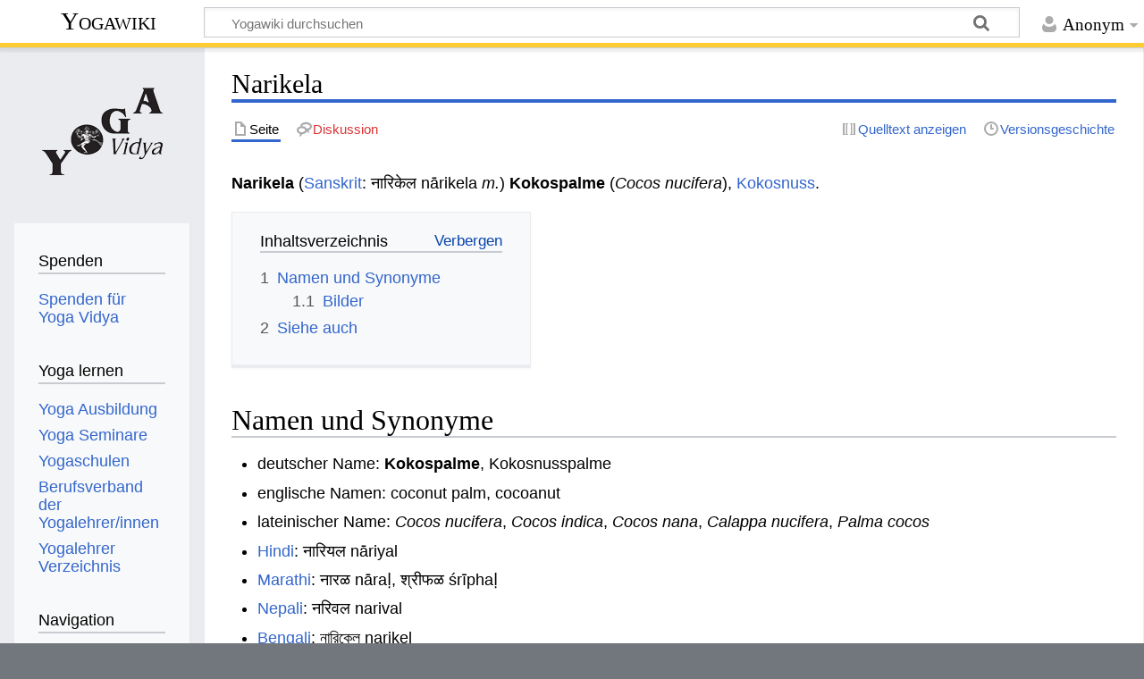

--- FILE ---
content_type: text/html; charset=UTF-8
request_url: https://wiki.yoga-vidya.de/Narikela
body_size: 6744
content:
<!DOCTYPE html>
<html class="client-nojs" lang="de" dir="ltr">
<head>
<meta charset="UTF-8"/>
<title>Narikela – Yogawiki</title>
<script>document.documentElement.className="client-js";RLCONF={"wgBreakFrames":false,"wgSeparatorTransformTable":[",\t.",".\t,"],"wgDigitTransformTable":["",""],"wgDefaultDateFormat":"dmy","wgMonthNames":["","Januar","Februar","März","April","Mai","Juni","Juli","August","September","Oktober","November","Dezember"],"wgRequestId":"a4b4aebbb3a376e0f1ae54d2","wgCSPNonce":false,"wgCanonicalNamespace":"","wgCanonicalSpecialPageName":false,"wgNamespaceNumber":0,"wgPageName":"Narikela","wgTitle":"Narikela","wgCurRevisionId":1254284,"wgRevisionId":1254284,"wgArticleId":4244,"wgIsArticle":true,"wgIsRedirect":false,"wgAction":"view","wgUserName":null,"wgUserGroups":["*"],"wgCategories":["Glossar","Sanskrit","Ayurveda"],"wgPageContentLanguage":"de","wgPageContentModel":"wikitext","wgRelevantPageName":"Narikela","wgRelevantArticleId":4244,"wgIsProbablyEditable":false,"wgRelevantPageIsProbablyEditable":false,"wgRestrictionEdit":[],"wgRestrictionMove":[]};RLSTATE={"site.styles":"ready","user.styles":"ready"
,"user":"ready","user.options":"loading","skins.timeless":"ready","ext.embedVideo.styles":"ready"};RLPAGEMODULES=["site","mediawiki.page.ready","mediawiki.toc","skins.timeless.js","ext.embedVideo.overlay"];</script>
<script>(RLQ=window.RLQ||[]).push(function(){mw.loader.implement("user.options@12s5i",function($,jQuery,require,module){mw.user.tokens.set({"patrolToken":"+\\","watchToken":"+\\","csrfToken":"+\\"});});});</script>
<link rel="stylesheet" href="/load.php?lang=de&amp;modules=ext.embedVideo.styles%7Cskins.timeless&amp;only=styles&amp;skin=timeless"/>
<script async="" src="/load.php?lang=de&amp;modules=startup&amp;only=scripts&amp;raw=1&amp;skin=timeless"></script>
<!--[if IE]><link rel="stylesheet" href="/skins/Timeless/resources/IE9fixes.css?ffe73" media="screen"/><![endif]-->
<meta name="ResourceLoaderDynamicStyles" content=""/>
<link rel="stylesheet" href="/load.php?lang=de&amp;modules=site.styles&amp;only=styles&amp;skin=timeless"/>
<meta name="generator" content="MediaWiki 1.39.6"/>
<meta name="format-detection" content="telephone=no"/>
<meta name="viewport" content="width=device-width, initial-scale=1.0, user-scalable=yes, minimum-scale=0.25, maximum-scale=5.0"/>
<link rel="icon" href="/images/favicon.ico"/>
<link rel="search" type="application/opensearchdescription+xml" href="/opensearch_desc.php" title="Yogawiki (de)"/>
<link rel="EditURI" type="application/rsd+xml" href="https://wiki.yoga-vidya.de/api.php?action=rsd"/>
<link rel="alternate" type="application/atom+xml" title="Atom-Feed für „Yogawiki“" href="/index.php?title=Spezial:Letzte_%C3%84nderungen&amp;feed=atom"/>
<!-- Plausible -->
<script defer data-domain="wiki.yoga-vidya.de" src="https://plausible.io/js/script.js"></script>
</head>
<body class="mediawiki ltr sitedir-ltr mw-hide-empty-elt ns-0 ns-subject page-Narikela rootpage-Narikela skin-timeless action-view skin--responsive"><div id="mw-wrapper"><div id="mw-header-container" class="ts-container"><div id="mw-header" class="ts-inner"><div id="user-tools"><div id="personal"><h2><span>Anonym</span></h2><div id="personal-inner" class="dropdown"><div role="navigation" class="mw-portlet" id="p-personal" title="Benutzermenü" aria-labelledby="p-personal-label"><h3 id="p-personal-label" lang="de" dir="ltr">Nicht angemeldet</h3><div class="mw-portlet-body"><ul lang="de" dir="ltr"><li id="pt-login" class="mw-list-item"><a href="/index.php?title=Spezial:Anmelden&amp;returnto=Narikela" title="Sich anzumelden wird gerne gesehen, ist jedoch nicht zwingend erforderlich. [o]" accesskey="o"><span>Anmelden</span></a></li></ul></div></div></div></div></div><div id="p-logo-text" class="mw-portlet" role="banner"><a id="p-banner" class="mw-wiki-title" href="/Hauptseite">Yogawiki</a></div><div class="mw-portlet" id="p-search"><h3 lang="de" dir="ltr"><label for="searchInput">Suche</label></h3><form action="/index.php" id="searchform"><div id="simpleSearch"><div id="searchInput-container"><input type="search" name="search" placeholder="Yogawiki durchsuchen" aria-label="Yogawiki durchsuchen" autocapitalize="sentences" title="Yogawiki durchsuchen [f]" accesskey="f" id="searchInput"/></div><input type="hidden" value="Spezial:Suche" name="title"/><input class="searchButton mw-fallbackSearchButton" type="submit" name="fulltext" title="Suche nach Seiten, die diesen Text enthalten" id="mw-searchButton" value="Suchen"/><input class="searchButton" type="submit" name="go" title="Gehe direkt zu der Seite mit genau diesem Namen, falls sie vorhanden ist." id="searchButton" value="Seite"/></div></form></div></div><div class="visualClear"></div></div><div id="mw-header-hack" class="color-bar"><div class="color-middle-container"><div class="color-middle"></div></div><div class="color-left"></div><div class="color-right"></div></div><div id="mw-header-nav-hack"><div class="color-bar"><div class="color-middle-container"><div class="color-middle"></div></div><div class="color-left"></div><div class="color-right"></div></div></div><div id="menus-cover"></div><div id="mw-content-container" class="ts-container"><div id="mw-content-block" class="ts-inner"><div id="mw-content-wrapper"><div id="mw-content"><div id="content" class="mw-body" role="main"><div class="mw-indicators">
</div>
<h1 id="firstHeading" class="firstHeading mw-first-heading"><span class="mw-page-title-main">Narikela</span></h1><div id="bodyContentOuter"><div id="siteSub">Aus Yogawiki</div><div id="mw-page-header-links"><div role="navigation" class="mw-portlet tools-inline" id="p-namespaces" aria-labelledby="p-namespaces-label"><h3 id="p-namespaces-label" lang="de" dir="ltr">Namensräume</h3><div class="mw-portlet-body"><ul lang="de" dir="ltr"><li id="ca-nstab-main" class="selected mw-list-item"><a href="/Narikela" title="Seiteninhalt anzeigen [c]" accesskey="c"><span>Seite</span></a></li><li id="ca-talk" class="new mw-list-item"><a href="/index.php?title=Diskussion:Narikela&amp;action=edit&amp;redlink=1" rel="discussion" title="Diskussion zum Seiteninhalt (Seite nicht vorhanden) [t]" accesskey="t"><span>Diskussion</span></a></li></ul></div></div><div role="navigation" class="mw-portlet tools-inline" id="p-more" aria-labelledby="p-more-label"><h3 id="p-more-label" lang="de" dir="ltr">Mehr</h3><div class="mw-portlet-body"><ul lang="de" dir="ltr"><li id="ca-more" class="dropdown-toggle mw-list-item"><span>Mehr</span></li></ul></div></div><div role="navigation" class="mw-portlet tools-inline" id="p-views" aria-labelledby="p-views-label"><h3 id="p-views-label" lang="de" dir="ltr">Seitenaktionen</h3><div class="mw-portlet-body"><ul lang="de" dir="ltr"><li id="ca-view" class="selected mw-list-item"><a href="/Narikela"><span>Lesen</span></a></li><li id="ca-viewsource" class="mw-list-item"><a href="/index.php?title=Narikela&amp;action=edit" title="Diese Seite ist geschützt. Ihr Quelltext kann dennoch angesehen und kopiert werden. [e]" accesskey="e"><span>Quelltext anzeigen</span></a></li><li id="ca-history" class="mw-list-item"><a href="/index.php?title=Narikela&amp;action=history" title="Frühere Versionen dieser Seite [h]" accesskey="h"><span>Versionsgeschichte</span></a></li></ul></div></div></div><div class="visualClear"></div><div id="bodyContent"><div id="contentSub"></div><div id="mw-content-text" class="mw-body-content mw-content-ltr" lang="de" dir="ltr"><div class="mw-parser-output"><p><b>Narikela</b> (<a href="/Sanskrit" title="Sanskrit">Sanskrit</a>: नारिकेल nārikela <i>m.</i>) <b>Kokospalme</b> (<i>Cocos nucifera</i>), <a href="/Kokosnuss" title="Kokosnuss">Kokosnuss</a>.
</p>
<div id="toc" class="toc" role="navigation" aria-labelledby="mw-toc-heading"><input type="checkbox" role="button" id="toctogglecheckbox" class="toctogglecheckbox" style="display:none" /><div class="toctitle" lang="de" dir="ltr"><h2 id="mw-toc-heading">Inhaltsverzeichnis</h2><span class="toctogglespan"><label class="toctogglelabel" for="toctogglecheckbox"></label></span></div>
<ul>
<li class="toclevel-1 tocsection-1"><a href="#Namen_und_Synonyme"><span class="tocnumber">1</span> <span class="toctext">Namen und Synonyme</span></a>
<ul>
<li class="toclevel-2 tocsection-2"><a href="#Bilder"><span class="tocnumber">1.1</span> <span class="toctext">Bilder</span></a></li>
</ul>
</li>
<li class="toclevel-1 tocsection-3"><a href="#Siehe_auch"><span class="tocnumber">2</span> <span class="toctext">Siehe auch</span></a></li>
</ul>
</div>
           
<h2><span class="mw-headline" id="Namen_und_Synonyme">Namen und Synonyme</span></h2>
<ul><li>deutscher Name: <b>Kokospalme</b>, Kokosnusspalme</li></ul>
<ul><li>englische Namen: coconut palm, cocoanut</li></ul>
<ul><li>lateinischer Name: <i>Cocos nucifera</i>, <i>Cocos indica</i>, <i>Cocos nana</i>, <i>Calappa nucifera</i>, <i>Palma cocos</i></li></ul>
<ul><li><a href="/Hindi" title="Hindi">Hindi</a>: नारियल nāriyal</li></ul>
<ul><li><a href="/Marathi" title="Marathi">Marathi</a>: नारळ nāraḷ, श्रीफळ śrīphaḷ</li></ul>
<ul><li><a href="/Nepali" title="Nepali">Nepali</a>: नरिवल narival</li></ul>
<ul><li><a href="/Bengali" title="Bengali">Bengali</a>: নারিকেল narikel</li></ul>
<ul><li><a href="/Gujarati" title="Gujarati">Gujarati</a>: નારિયેળ nāriyeḷ</li></ul>
<ul><li><a href="/Oriya" title="Oriya">Oriya</a>: ନଡ଼ିଆ nariā</li></ul>
<ul><li><a href="/Panjabi" title="Panjabi">Panjabi</a>: ਨਾਰੀਅਲ nārīal</li></ul>
<ul><li><a href="/Sinhala" title="Sinhala">Sinhala</a>: පොල් pol</li></ul>
<ul><li><a href="/Kannada" title="Kannada">Kannada</a>: ತೆಂಗಿನಕಾಯಿ teṅginakāyi</li></ul>
<ul><li><a href="/Telugu" title="Telugu">Telugu</a>: కొబ్బరి చెట్టు kobbari ceṭṭu; కొబ్బరి కాయ kobbari kāya</li></ul>
<ul><li><a href="/Tamil" title="Tamil">Tamil</a>: தேங்காய் tēṅgāy</li></ul>
<ul><li><a href="/Sanskrit" title="Sanskrit">Sanskrit</a>: <i>Narikela</i>, <a href="/Narikera" title="Narikera">Narikera</a>, <a href="/Mangalya" title="Mangalya">Mangalya</a>, <a href="/Tunga" title="Tunga">Tunga</a>, <a href="/Uchcha" title="Uchcha">Uchcha</a>, <a href="/Uchchataru" title="Uchchataru">Uchchataru</a>, <a href="/Nichula" title="Nichula">Nichula</a>, <a href="/Nilataru" title="Nilataru">Nilataru</a>, <a href="/Sadapushpa" title="Sadapushpa">Sadapushpa</a>, <a href="/Sadaphala" title="Sadaphala">Sadaphala</a>, <a href="/Dridhanila" title="Dridhanila">Dridhanila</a>, <a href="/Dridhamula" title="Dridhamula">Dridhamula</a>, <a href="/Dridhavriksha" title="Dridhavriksha">Dridhavriksha</a>, <a href="/Dridhaphala" title="Dridhaphala">Dridhaphala</a>, <a href="/Dridhaphalasthiti" title="Dridhaphalasthiti">Dridhaphalasthiti</a>, <a href="/Kurchashekhara" title="Kurchashekhara">Kurchashekhara</a>, <a href="/Trinaraja" title="Trinaraja">Trinaraja</a>, <a href="/Rasaphala" title="Rasaphala">Rasaphala</a>, <a href="/Langali" title="Langali">Langali</a>, <a href="/Langalin" title="Langalin">Langalin</a>, <a href="/Sutunga" title="Sutunga">Sutunga</a>, <a href="/Skandhataru" title="Skandhataru">Skandhataru</a>, <a href="/Dakshinatya" title="Dakshinatya">Dakshinatya</a>, <a href="/Duraruha" title="Duraruha">Duraruha</a>, <a href="/Duraroha" title="Duraroha">Duraroha</a>, <a href="/Tryambakaphala" title="Tryambakaphala">Tryambakaphala</a>; die Frucht: <i>Narikela</i>, <a href="/Narikera" title="Narikera">Narikera</a>, <a href="/Chocha" title="Chocha">Chocha</a></li></ul>
<p>Eine Liste mit Sanskrit-Synonymen findet sich in <a href="/Raja_Nighantu" title="Raja Nighantu">Raja Nighantu</a> 11.47-48.
</p><p><br />
</p>
<h3><span class="mw-headline" id="Bilder">Bilder</span></h3>
<p><img src="https://upload.wikimedia.org/wikipedia/commons/thumb/7/79/Starr_031209-0059_Cocos_nucifera.jpg/450px-Starr_031209-0059_Cocos_nucifera.jpg" alt="450px-Starr_031209-0059_Cocos_nucifera.jpg" />
<img src="https://upload.wikimedia.org/wikipedia/commons/thumb/3/3b/Cocos_nucifera7.jpg/330px-Cocos_nucifera7.jpg" alt="330px-Cocos_nucifera7.jpg" />
<img src="https://upload.wikimedia.org/wikipedia/commons/thumb/f/fa/Coconut_tree_at_Radisson_%282897725008%29_2.jpg/375px-Coconut_tree_at_Radisson_%282897725008%29_2.jpg" alt="375px-Coconut_tree_at_Radisson_%282897725008%29_2.jpg" />
</p><p><img src="https://upload.wikimedia.org/wikipedia/commons/thumb/5/59/Cocos_nucifera14.jpg/495px-Cocos_nucifera14.jpg" alt="495px-Cocos_nucifera14.jpg" />
<img src="https://upload.wikimedia.org/wikipedia/commons/thumb/d/dc/Coconut_face.jpg/375px-Coconut_face.jpg" alt="375px-Coconut_face.jpg" />
<img src="https://upload.wikimedia.org/wikipedia/commons/thumb/f/f1/Coconuts_-_single_and_cracked_open.jpg/330px-Coconuts_-_single_and_cracked_open.jpg" alt="330px-Coconuts_-_single_and_cracked_open.jpg" />
</p>
<ul><li><a target="_blank" rel="noreferrer noopener" class="external text" href="http://www.flowersofindia.net/catalog/slides/Coconut.html">mehr Bilder zur Kokospalme</a></li></ul>
<h2><span class="mw-headline" id="Siehe_auch">Siehe auch</span></h2>
<ul><li><a href="/Naringa" title="Naringa">Naringa</a></li>
<li><a href="/Naringi" title="Naringi">Naringi</a></li>
<li><a href="/Nari" title="Nari">Nari</a></li>
<li><a href="/Nalini" title="Nalini">Nalini</a></li>
<li><a href="/Madhuphala" title="Madhuphala">Madhuphala</a></li></ul>
<!-- 
NewPP limit report
Cached time: 20260121214542
Cache expiry: 86400
Reduced expiry: false
Complications: [show‐toc]
CPU time usage: 0.009 seconds
Real time usage: 0.013 seconds
Preprocessor visited node count: 51/1000000
Post‐expand include size: 0/2097152 bytes
Template argument size: 0/2097152 bytes
Highest expansion depth: 2/100
Expensive parser function count: 0/100
Unstrip recursion depth: 0/20
Unstrip post‐expand size: 0/5000000 bytes
-->
<!--
Transclusion expansion time report (%,ms,calls,template)
100.00%    0.000      1 -total
-->

<!-- Saved in parser cache with key yogawiki_139:pcache:idhash:4244-0!canonical and timestamp 20260121214542 and revision id 1254284.
 -->
</div></div><div class="printfooter">
Abgerufen von „<a dir="ltr" href="https://wiki.yoga-vidya.de/index.php?title=Narikela&amp;oldid=1254284">https://wiki.yoga-vidya.de/index.php?title=Narikela&amp;oldid=1254284</a>“</div>
<div class="visualClear"></div></div></div></div></div><div id="content-bottom-stuff"><div id="catlinks" class="catlinks" data-mw="interface"><div id="mw-normal-catlinks" class="mw-normal-catlinks"><a href="/Spezial:Kategorien" title="Spezial:Kategorien">Kategorien</a>: <ul><li><a href="/Kategorie:Glossar" title="Kategorie:Glossar">Glossar</a></li><li><a href="/Kategorie:Sanskrit" title="Kategorie:Sanskrit">Sanskrit</a></li><li><a href="/Kategorie:Ayurveda" title="Kategorie:Ayurveda">Ayurveda</a></li></ul></div></div></div></div><div id="mw-site-navigation"><div id="p-logo" class="mw-portlet" role="banner"><a class="mw-wiki-logo fallback" href="/Hauptseite" title="Hauptseite"></a></div><div id="site-navigation" class="sidebar-chunk"><h2><span>Navigation</span></h2><div class="sidebar-inner"><div role="navigation" class="mw-portlet" id="p-Spenden" aria-labelledby="p-Spenden-label"><h3 id="p-Spenden-label" lang="de" dir="ltr">Spenden</h3><div class="mw-portlet-body"><ul lang="de" dir="ltr"><li id="n-Spenden-für-Yoga-Vidya" class="mw-list-item"><a href="https://www.yoga-vidya.de/service/spenden/" target="_blank"><span>Spenden für Yoga Vidya</span></a></li></ul></div></div><div role="navigation" class="mw-portlet" id="p-Yoga_lernen" aria-labelledby="p-Yoga_lernen-label"><h3 id="p-Yoga_lernen-label" lang="de" dir="ltr">Yoga lernen</h3><div class="mw-portlet-body"><ul lang="de" dir="ltr"><li id="n-Yoga-Ausbildung" class="mw-list-item"><a href="https://www.yoga-vidya.de/ausbildung-weiterbildung/" target="_blank"><span>Yoga Ausbildung</span></a></li><li id="n-Yoga-Seminare" class="mw-list-item"><a href="https://www.yoga-vidya.de/seminare/" target="_blank"><span>Yoga Seminare</span></a></li><li id="n-Yogaschulen" class="mw-list-item"><a href="https://www.yoga-vidya.de/center/" target="_blank"><span>Yogaschulen</span></a></li><li id="n-Berufsverband-der-Yogalehrer/innen" class="mw-list-item"><a href="https://www.yoga-vidya.de/netzwerk/berufsverbaende/byv/byv-infos/" target="_blank"><span>Berufsverband der Yogalehrer/innen</span></a></li><li id="n-Yogalehrer-Verzeichnis" class="mw-list-item"><a href="https://www.yoga-vidya.de/netzwerk/berufsverbaende/byv/berufsverband-der-yogalehrerinnen-byv/yogalehrerverzeichnis/" target="_blank"><span>Yogalehrer Verzeichnis</span></a></li></ul></div></div><div role="navigation" class="mw-portlet" id="p-navigation" aria-labelledby="p-navigation-label"><h3 id="p-navigation-label" lang="de" dir="ltr">Navigation</h3><div class="mw-portlet-body"><ul lang="de" dir="ltr"><li id="n-mainpage-description" class="mw-list-item"><a href="/Hauptseite" title="Hauptseite besuchen [z]" accesskey="z"><span>Hauptseite</span></a></li><li id="n-portal" class="mw-list-item"><a href="/Yogawiki:Gemeinschaftsportal" title="Über das Projekt, was du tun kannst, wo was zu finden ist"><span>Gemeinschafts­portal</span></a></li><li id="n-currentevents" class="mw-list-item"><a href="/Yogawiki:Aktuelle_Ereignisse" title="Hintergrundinformationen zu aktuellen Ereignissen"><span>Aktuelle Ereignisse</span></a></li><li id="n-recentchanges" class="mw-list-item"><a href="/Spezial:Letzte_%C3%84nderungen" title="Liste der letzten Änderungen in diesem Wiki [r]" accesskey="r"><span>Letzte Änderungen</span></a></li><li id="n-randompage" class="mw-list-item"><a href="/Spezial:Zuf%C3%A4llige_Seite" title="Zufällige Seite aufrufen [x]" accesskey="x"><span>Zufällige Seite</span></a></li></ul></div></div></div></div><div id="site-tools" class="sidebar-chunk"><h2><span>Wikiwerkzeuge</span></h2><div class="sidebar-inner"><div role="navigation" class="mw-portlet" id="p-tb" aria-labelledby="p-tb-label"><h3 id="p-tb-label" lang="de" dir="ltr">Wikiwerkzeuge</h3><div class="mw-portlet-body"><ul lang="de" dir="ltr"><li id="t-specialpages" class="mw-list-item"><a href="/Spezial:Spezialseiten" title="Liste aller Spezialseiten [q]" accesskey="q"><span>Spezialseiten</span></a></li></ul></div></div></div></div></div><div id="mw-related-navigation"><div id="page-tools" class="sidebar-chunk"><h2><span>Seitenwerkzeuge</span></h2><div class="sidebar-inner"><div role="navigation" class="mw-portlet emptyPortlet" id="p-cactions" title="Weitere Optionen" aria-labelledby="p-cactions-label"><h3 id="p-cactions-label" lang="de" dir="ltr">Seitenwerkzeuge</h3><div class="mw-portlet-body"><ul lang="de" dir="ltr"></ul></div></div><div role="navigation" class="mw-portlet emptyPortlet" id="p-userpagetools" aria-labelledby="p-userpagetools-label"><h3 id="p-userpagetools-label" lang="de" dir="ltr">Benutzerseitenwerkzeuge</h3><div class="mw-portlet-body"><ul lang="de" dir="ltr"></ul></div></div><div role="navigation" class="mw-portlet" id="p-pagemisc" aria-labelledby="p-pagemisc-label"><h3 id="p-pagemisc-label" lang="de" dir="ltr">Mehr</h3><div class="mw-portlet-body"><ul lang="de" dir="ltr"><li id="t-whatlinkshere" class="mw-list-item"><a href="/Spezial:Linkliste/Narikela" title="Liste aller Seiten, die hierher verlinken [j]" accesskey="j"><span>Links auf diese Seite</span></a></li><li id="t-recentchangeslinked" class="mw-list-item"><a href="/Spezial:%C3%84nderungen_an_verlinkten_Seiten/Narikela" rel="nofollow" title="Letzte Änderungen an Seiten, die von hier verlinkt sind [k]" accesskey="k"><span>Änderungen an verlinkten Seiten</span></a></li><li id="t-print" class="mw-list-item"><a href="javascript:print();" rel="alternate" title="Druckansicht dieser Seite [p]" accesskey="p"><span>Druckversion</span></a></li><li id="t-permalink" class="mw-list-item"><a href="/index.php?title=Narikela&amp;oldid=1254284" title="Dauerhafter Link zu dieser Seitenversion"><span>Permanenter Link</span></a></li><li id="t-info" class="mw-list-item"><a href="/index.php?title=Narikela&amp;action=info" title="Weitere Informationen über diese Seite"><span>Seiten­­informationen</span></a></li><li id="t-pagelog" class="mw-list-item"><a href="/index.php?title=Spezial:Logbuch&amp;page=Narikela"><span>Seitenlogbücher</span></a></li></ul></div></div></div></div><div id="catlinks-sidebar" class="sidebar-chunk"><h2><span>Kategorien</span></h2><div class="sidebar-inner"><div id="sidebar-normal-catlinks" class="mw-normal-catlinks"><div role="navigation" class="mw-portlet" id="p-normal-catlinks" aria-labelledby="p-normal-catlinks-label"><h3 id="p-normal-catlinks-label" lang="de" dir="ltr">Kategorien</h3><div class="mw-portlet-body"><ul><li><a href="/Kategorie:Glossar" title="Kategorie:Glossar">Glossar</a></li><li><a href="/Kategorie:Sanskrit" title="Kategorie:Sanskrit">Sanskrit</a></li><li><a href="/Kategorie:Ayurveda" title="Kategorie:Ayurveda">Ayurveda</a></li></ul></div></div></div></div></div></div><div class="visualClear"></div></div></div><div id="mw-footer-container" class="mw-footer-container ts-container"><div id="mw-footer" class="mw-footer ts-inner" role="contentinfo" lang="de" dir="ltr"><ul id="footer-icons"><li id="footer-poweredbyico" class="footer-icons"><a href="https://www.mediawiki.org/" target="_blank"><img src="/resources/assets/poweredby_mediawiki_88x31.png" alt="Powered by MediaWiki" srcset="/resources/assets/poweredby_mediawiki_132x47.png 1.5x, /resources/assets/poweredby_mediawiki_176x62.png 2x" width="88" height="31" loading="lazy"/></a></li></ul><div id="footer-list"><ul id="footer-info"><li id="footer-info-lastmod"> Diese Seite wurde zuletzt am 16. Oktober 2023 um 15:38 Uhr bearbeitet.</li><li id="footer-info-0">Diese Seite wurde bisher 7.383-mal abgerufen.</li></ul><ul id="footer-places"><li id="footer-places-privacy"><a href="/Yogawiki:Datenschutz">Datenschutz</a></li><li id="footer-places-about"><a href="/Yogawiki:%C3%9Cber_Yogawiki">Über Yogawiki</a></li><li id="footer-places-disclaimer"><a href="/Yogawiki:Impressum">Impressum</a></li></ul></div><div class="visualClear"></div></div></div></div><script>(RLQ=window.RLQ||[]).push(function(){mw.config.set({"wgPageParseReport":{"limitreport":{"cputime":"0.009","walltime":"0.013","ppvisitednodes":{"value":51,"limit":1000000},"postexpandincludesize":{"value":0,"limit":2097152},"templateargumentsize":{"value":0,"limit":2097152},"expansiondepth":{"value":2,"limit":100},"expensivefunctioncount":{"value":0,"limit":100},"unstrip-depth":{"value":0,"limit":20},"unstrip-size":{"value":0,"limit":5000000},"timingprofile":["100.00%    0.000      1 -total"]},"cachereport":{"timestamp":"20260121214542","ttl":86400,"transientcontent":false}}});mw.config.set({"wgBackendResponseTime":110});});</script>
</body>
</html>

--- FILE ---
content_type: text/css; charset=utf-8
request_url: https://wiki.yoga-vidya.de/load.php?lang=de&modules=ext.embedVideo.styles%7Cskins.timeless&only=styles&skin=timeless
body_size: 12596
content:
.embedvideo{margin:0;max-width:100%;display:inline-block}.embedvideo-wrapper{position:relative;display:block}.embedvideo-player{width:100%;height:100%}.embedvideo-consent{z-index:1;background-color:#eaecf0}.embedvideo-player,.embedvideo-consent{position:absolute;left:0;right:0;top:0;bottom:0;overflow:hidden}.embedvideo-overlay{display:none}.embedvideo--autoresize{width:100%;aspect-ratio:1.77777778}.embedvideo--autoresize .embedvideo-wrapper{height:100%}.embedvideo.mw-halign-right{margin:0 0 0.5em 0.5em;clear:right;float:right}.embedvideo.mw-halign-left{margin:0 0.5em 0.5em 0;clear:left;float:left}.embedvideo.mw-halign-none{clear:none;float:none}.embedvideo.mw-halign-center{margin:0 auto;display:table;border-collapse:collapse;clear:none;float:none}.embedvideo.mw-halign-right,.embedvideo.mw-halign-left,.embedvideo.mw-halign-none,.embedvideo.mw-halign-center{display:block}.embedvideo figcaption{font-size:88.4%;padding:3px 0}video.thumbborder,audio.thumbborder{border:1pt solid #c8ccd1}@media (prefers-reduced-motion:reduce){*,::before,::after{animation-delay:-0.01ms !important;animation-duration:0.01ms !important;animation-iteration-count:1 !important;scroll-behavior:auto !important;transition-duration:0ms !important}}.mw-message-box{color:#000;box-sizing:border-box;margin-bottom:16px;border:1px solid;padding:12px 24px;word-wrap:break-word;overflow-wrap:break-word;overflow:hidden;background-color:#eaecf0;border-color:#a2a9b1}.mw-message-box > :only-child{margin:0}.mw-message-box h2{color:inherit;display:block;border:0;font-size:1em;font-weight:bold}.mw-message-box .mw-logevent-loglines li{font-size:90%}.mw-message-box-error{background-color:#fee7e6;border-color:#d33}.mw-message-box-warning{background-color:#fef6e7;border-color:#fc3}.mw-message-box-success{background-color:#d5fdf4;border-color:#14866d}.toctogglecheckbox:checked ~ ul{display:none}figure[typeof~='mw:File'],figure[typeof~='mw:File/Frameless'],figure[typeof~='mw:Image'],figure[typeof~='mw:Video'],figure[typeof~='mw:Audio'],figure[typeof~='mw:Image/Frameless'],figure[typeof~='mw:Video/Frameless'],figure[typeof~='mw:Audio/Frameless']{margin:0}.mw-body-content figure[typeof~='mw:File'] > a,.mw-body-content figure[typeof~='mw:File/Frameless'] > a,.mw-body-content figure[typeof~='mw:Image'] > a,.mw-body-content figure[typeof~='mw:Video'] > a,.mw-body-content figure[typeof~='mw:Audio'] > a,.mw-body-content figure[typeof~='mw:Image/Frameless'] > a,.mw-body-content figure[typeof~='mw:Video/Frameless'] > a,.mw-body-content figure[typeof~='mw:Audio/Frameless'] > a{border:0}figure[typeof~='mw:File'].mw-halign-right,figure[typeof~='mw:File/Frameless'].mw-halign-right,figure[typeof~='mw:Image'].mw-halign-right,figure[typeof~='mw:Video'].mw-halign-right,figure[typeof~='mw:Audio'].mw-halign-right,figure[typeof~='mw:Image/Frameless'].mw-halign-right,figure[typeof~='mw:Video/Frameless'].mw-halign-right,figure[typeof~='mw:Audio/Frameless'].mw-halign-right{margin:0 0 1.5em 2em;clear:right;float:right}figure[typeof~='mw:File'].mw-halign-left,figure[typeof~='mw:File/Frameless'].mw-halign-left,figure[typeof~='mw:Image'].mw-halign-left,figure[typeof~='mw:Video'].mw-halign-left,figure[typeof~='mw:Audio'].mw-halign-left,figure[typeof~='mw:Image/Frameless'].mw-halign-left,figure[typeof~='mw:Video/Frameless'].mw-halign-left,figure[typeof~='mw:Audio/Frameless'].mw-halign-left{margin:0 2em 1.5em 0;clear:left;float:left}figure[typeof~='mw:File'].mw-halign-none,figure[typeof~='mw:File/Frameless'].mw-halign-none,figure[typeof~='mw:Image'].mw-halign-none,figure[typeof~='mw:Video'].mw-halign-none,figure[typeof~='mw:Audio'].mw-halign-none,figure[typeof~='mw:Image/Frameless'].mw-halign-none,figure[typeof~='mw:Video/Frameless'].mw-halign-none,figure[typeof~='mw:Audio/Frameless'].mw-halign-none{clear:none;float:none}figure[typeof~='mw:File'].mw-halign-center,figure[typeof~='mw:File/Frameless'].mw-halign-center,figure[typeof~='mw:Image'].mw-halign-center,figure[typeof~='mw:Video'].mw-halign-center,figure[typeof~='mw:Audio'].mw-halign-center,figure[typeof~='mw:Image/Frameless'].mw-halign-center,figure[typeof~='mw:Video/Frameless'].mw-halign-center,figure[typeof~='mw:Audio/Frameless'].mw-halign-center{margin:0 auto;display:table;border-collapse:collapse;clear:none;float:none}figure[typeof~='mw:File'] > figcaption,figure[typeof~='mw:File/Frameless'] > figcaption,figure[typeof~='mw:Image'] > figcaption,figure[typeof~='mw:Video'] > figcaption,figure[typeof~='mw:Audio'] > figcaption,figure[typeof~='mw:Image/Frameless'] > figcaption,figure[typeof~='mw:Video/Frameless'] > figcaption,figure[typeof~='mw:Audio/Frameless'] > figcaption{display:none}figure[typeof~='mw:File/Thumb'],figure[typeof~='mw:File/Frame'],figure[typeof~='mw:Image/Thumb'],figure[typeof~='mw:Video/Thumb'],figure[typeof~='mw:Audio/Thumb'],figure[typeof~='mw:Image/Frame'],figure[typeof~='mw:Video/Frame'],figure[typeof~='mw:Audio/Frame']{margin:0;margin-bottom:0.5em;display:table;text-align:center;border-collapse:collapse}.mw-body-content figure[typeof~='mw:File/Thumb'] > a,.mw-body-content figure[typeof~='mw:File/Frame'] > a,.mw-body-content figure[typeof~='mw:Image/Thumb'] > a,.mw-body-content figure[typeof~='mw:Video/Thumb'] > a,.mw-body-content figure[typeof~='mw:Audio/Thumb'] > a,.mw-body-content figure[typeof~='mw:Image/Frame'] > a,.mw-body-content figure[typeof~='mw:Video/Frame'] > a,.mw-body-content figure[typeof~='mw:Audio/Frame'] > a{border:0}.mw-content-ltr figure[typeof~='mw:File/Thumb'],.mw-content-ltr figure[typeof~='mw:File/Frame'],.mw-content-ltr figure[typeof~='mw:Image/Thumb'],.mw-content-ltr figure[typeof~='mw:Video/Thumb'],.mw-content-ltr figure[typeof~='mw:Audio/Thumb'],.mw-content-ltr figure[typeof~='mw:Image/Frame'],.mw-content-ltr figure[typeof~='mw:Video/Frame'],.mw-content-ltr figure[typeof~='mw:Audio/Frame']{margin:0 0 1.5em 2em;clear:right;float:right}.mw-content-rtl figure[typeof~='mw:File/Thumb'],.mw-content-rtl figure[typeof~='mw:File/Frame'],.mw-content-rtl figure[typeof~='mw:Image/Thumb'],.mw-content-rtl figure[typeof~='mw:Video/Thumb'],.mw-content-rtl figure[typeof~='mw:Audio/Thumb'],.mw-content-rtl figure[typeof~='mw:Image/Frame'],.mw-content-rtl figure[typeof~='mw:Video/Frame'],.mw-content-rtl figure[typeof~='mw:Audio/Frame']{margin:0 2em 1.5em 0;clear:left;float:left}figure[typeof~='mw:File/Thumb'].mw-halign-right,figure[typeof~='mw:File/Frame'].mw-halign-right,figure[typeof~='mw:Image/Thumb'].mw-halign-right,figure[typeof~='mw:Video/Thumb'].mw-halign-right,figure[typeof~='mw:Audio/Thumb'].mw-halign-right,figure[typeof~='mw:Image/Frame'].mw-halign-right,figure[typeof~='mw:Video/Frame'].mw-halign-right,figure[typeof~='mw:Audio/Frame'].mw-halign-right{margin:0 0 1.5em 2em;clear:right;float:right}figure[typeof~='mw:File/Thumb'].mw-halign-left,figure[typeof~='mw:File/Frame'].mw-halign-left,figure[typeof~='mw:Image/Thumb'].mw-halign-left,figure[typeof~='mw:Video/Thumb'].mw-halign-left,figure[typeof~='mw:Audio/Thumb'].mw-halign-left,figure[typeof~='mw:Image/Frame'].mw-halign-left,figure[typeof~='mw:Video/Frame'].mw-halign-left,figure[typeof~='mw:Audio/Frame'].mw-halign-left{margin:0 2em 1.5em 0;clear:left;float:left}figure[typeof~='mw:File/Thumb'].mw-halign-none,figure[typeof~='mw:File/Frame'].mw-halign-none,figure[typeof~='mw:Image/Thumb'].mw-halign-none,figure[typeof~='mw:Video/Thumb'].mw-halign-none,figure[typeof~='mw:Audio/Thumb'].mw-halign-none,figure[typeof~='mw:Image/Frame'].mw-halign-none,figure[typeof~='mw:Video/Frame'].mw-halign-none,figure[typeof~='mw:Audio/Frame'].mw-halign-none{margin:0;margin-bottom:0.5em;clear:none;float:none}figure[typeof~='mw:File/Thumb'].mw-halign-center,figure[typeof~='mw:File/Frame'].mw-halign-center,figure[typeof~='mw:Image/Thumb'].mw-halign-center,figure[typeof~='mw:Video/Thumb'].mw-halign-center,figure[typeof~='mw:Audio/Thumb'].mw-halign-center,figure[typeof~='mw:Image/Frame'].mw-halign-center,figure[typeof~='mw:Video/Frame'].mw-halign-center,figure[typeof~='mw:Audio/Frame'].mw-halign-center{margin:0 auto 0.5em auto;clear:none;float:none}figure[typeof~='mw:File/Thumb'] > a:first-child,figure[typeof~='mw:File/Frame'] > a:first-child,figure[typeof~='mw:Image/Thumb'] > a:first-child,figure[typeof~='mw:Video/Thumb'] > a:first-child,figure[typeof~='mw:Audio/Thumb'] > a:first-child,figure[typeof~='mw:Image/Frame'] > a:first-child,figure[typeof~='mw:Video/Frame'] > a:first-child,figure[typeof~='mw:Audio/Frame'] > a:first-child,figure[typeof~='mw:File/Thumb'] > span:first-child,figure[typeof~='mw:File/Frame'] > span:first-child,figure[typeof~='mw:Image/Thumb'] > span:first-child,figure[typeof~='mw:Video/Thumb'] > span:first-child,figure[typeof~='mw:Audio/Thumb'] > span:first-child,figure[typeof~='mw:Image/Frame'] > span:first-child,figure[typeof~='mw:Video/Frame'] > span:first-child,figure[typeof~='mw:Audio/Frame'] > span:first-child{}figure[typeof~='mw:File/Thumb'] > a:first-child > *:first-child,figure[typeof~='mw:File/Frame'] > a:first-child > *:first-child,figure[typeof~='mw:Image/Thumb'] > a:first-child > *:first-child,figure[typeof~='mw:Video/Thumb'] > a:first-child > *:first-child,figure[typeof~='mw:Audio/Thumb'] > a:first-child > *:first-child,figure[typeof~='mw:Image/Frame'] > a:first-child > *:first-child,figure[typeof~='mw:Video/Frame'] > a:first-child > *:first-child,figure[typeof~='mw:Audio/Frame'] > a:first-child > *:first-child,figure[typeof~='mw:File/Thumb'] > span:first-child > *:first-child,figure[typeof~='mw:File/Frame'] > span:first-child > *:first-child,figure[typeof~='mw:Image/Thumb'] > span:first-child > *:first-child,figure[typeof~='mw:Video/Thumb'] > span:first-child > *:first-child,figure[typeof~='mw:Audio/Thumb'] > span:first-child > *:first-child,figure[typeof~='mw:Image/Frame'] > span:first-child > *:first-child,figure[typeof~='mw:Video/Frame'] > span:first-child > *:first-child,figure[typeof~='mw:Audio/Frame'] > span:first-child > *:first-child{margin:0.75em;margin-bottom:0.5em}figure[typeof~='mw:File/Thumb'] > a:first-child > span.mw-broken-media,figure[typeof~='mw:File/Frame'] > a:first-child > span.mw-broken-media,figure[typeof~='mw:Image/Thumb'] > a:first-child > span.mw-broken-media,figure[typeof~='mw:Video/Thumb'] > a:first-child > span.mw-broken-media,figure[typeof~='mw:Audio/Thumb'] > a:first-child > span.mw-broken-media,figure[typeof~='mw:Image/Frame'] > a:first-child > span.mw-broken-media,figure[typeof~='mw:Video/Frame'] > a:first-child > span.mw-broken-media,figure[typeof~='mw:Audio/Frame'] > a:first-child > span.mw-broken-media,figure[typeof~='mw:File/Thumb'] > span:first-child > span.mw-broken-media,figure[typeof~='mw:File/Frame'] > span:first-child > span.mw-broken-media,figure[typeof~='mw:Image/Thumb'] > span:first-child > span.mw-broken-media,figure[typeof~='mw:Video/Thumb'] > span:first-child > span.mw-broken-media,figure[typeof~='mw:Audio/Thumb'] > span:first-child > span.mw-broken-media,figure[typeof~='mw:Image/Frame'] > span:first-child > span.mw-broken-media,figure[typeof~='mw:Video/Frame'] > span:first-child > span.mw-broken-media,figure[typeof~='mw:Audio/Frame'] > span:first-child > span.mw-broken-media{display:inline-block;margin:0.75em;margin-bottom:0.5em;width:180px}figure[typeof~='mw:File/Thumb'] > figcaption,figure[typeof~='mw:File/Frame'] > figcaption,figure[typeof~='mw:Image/Thumb'] > figcaption,figure[typeof~='mw:Video/Thumb'] > figcaption,figure[typeof~='mw:Audio/Thumb'] > figcaption,figure[typeof~='mw:Image/Frame'] > figcaption,figure[typeof~='mw:Video/Frame'] > figcaption,figure[typeof~='mw:Audio/Frame'] > figcaption{display:table-caption;caption-side:bottom;line-height:1.5em;min-height:1em;word-break:break-word;padding:0 0.75em 0.75em 0.75em}.mw-content-ltr figure[typeof~='mw:File/Thumb'] > figcaption,.mw-content-ltr figure[typeof~='mw:File/Frame'] > figcaption,.mw-content-ltr figure[typeof~='mw:Image/Thumb'] > figcaption,.mw-content-ltr figure[typeof~='mw:Video/Thumb'] > figcaption,.mw-content-ltr figure[typeof~='mw:Audio/Thumb'] > figcaption,.mw-content-ltr figure[typeof~='mw:Image/Frame'] > figcaption,.mw-content-ltr figure[typeof~='mw:Video/Frame'] > figcaption,.mw-content-ltr figure[typeof~='mw:Audio/Frame'] > figcaption{text-align:left}.mw-content-rtl figure[typeof~='mw:File/Thumb'] > figcaption,.mw-content-rtl figure[typeof~='mw:File/Frame'] > figcaption,.mw-content-rtl figure[typeof~='mw:Image/Thumb'] > figcaption,.mw-content-rtl figure[typeof~='mw:Video/Thumb'] > figcaption,.mw-content-rtl figure[typeof~='mw:Audio/Thumb'] > figcaption,.mw-content-rtl figure[typeof~='mw:Image/Frame'] > figcaption,.mw-content-rtl figure[typeof~='mw:Video/Frame'] > figcaption,.mw-content-rtl figure[typeof~='mw:Audio/Frame'] > figcaption{text-align:right}.mw-valign-middle > span:first-child > *:first-child,.mw-valign-middle > a:first-child > *:first-child{vertical-align:middle}.mw-valign-baseline > span:first-child > *:first-child,.mw-valign-baseline > a:first-child > *:first-child{vertical-align:baseline}.mw-valign-sub > span:first-child > *:first-child,.mw-valign-sub > a:first-child > *:first-child{vertical-align:sub}.mw-valign-super > span:first-child > *:first-child,.mw-valign-super > a:first-child > *:first-child{vertical-align:super}.mw-valign-top > span:first-child > *:first-child,.mw-valign-top > a:first-child > *:first-child{vertical-align:top}.mw-valign-text-top > span:first-child > *:first-child,.mw-valign-text-top > a:first-child > *:first-child{vertical-align:text-top}.mw-valign-bottom > span:first-child > *:first-child,.mw-valign-bottom > a:first-child > *:first-child{vertical-align:bottom}.mw-valign-text-bottom > span:first-child > *:first-child,.mw-valign-text-bottom > a:first-child > *:first-child{vertical-align:text-bottom}.mw-gallery-traditional .gallerybox > .thumb:before{content:'';vertical-align:middle;display:inline-block;height:100%}.mw-gallery-traditional .gallerybox > .thumb > *{vertical-align:middle;display:inline-block}@media screen and (max-width:550px){#p-logo-text{position:static}#p-logo-text a{padding-top:0}#p-logo-text a.long{padding-bottom:0.2em}}@media screen and (-ms-high-contrast:none),(-ms-high-contrast:active){textarea,#searchInput{box-shadow:none}}.mw-wiki-logo{background-image:url(/images/yoga_vidya_logo.png?4bdc6)}@media print{.mw-editsection,.mw-editsection-like,.mw-indicators,#siteNotice,.usermessage{display:none}.printfooter{padding:1em 0}.toctogglecheckbox:checked + .toctitle{display:none}.toc{background-color:#f9f9f9;border:1pt solid #aaa;padding:5px;display:table}.tocnumber,.toctext{display:table-cell}.tocnumber{padding-left:0;padding-right:0.5em}.mw-content-ltr .tocnumber{padding-left:0;padding-right:0.5em}.mw-content-rtl .tocnumber{padding-left:0.5em;padding-right:0}.noprint,.catlinks,.magnify,.mw-cite-backlink,.mw-editsection,.mw-editsection-like,.mw-hidden-catlinks,.mw-indicators,.mw-redirectedfrom,.patrollink,.usermessage,#siteNotice,#siteSub{display:none}body{background:#ffffff;color:#000000;margin:0;padding:0}a{background:none !important;padding:0 !important}a,a.external,a.new,a.stub{color:inherit !important;text-decoration:inherit !important}dt{font-weight:bold}h1,h2,h3,h4,h5,h6{font-weight:bold;margin:2em 0 0.5em;page-break-after:avoid;page-break-before:avoid}.firstHeading{margin-top:0}p{margin:1em 0;line-height:1.2;orphans:3;widows:3}img,figure,.wikitable,.thumb{page-break-inside:avoid}img{border:0;vertical-align:middle}pre,.mw-code{background:#f9f9f9;color:#000000;border:1pt dashed #aaaaaa;padding:1em;font-size:8pt;white-space:pre-wrap;word-wrap:break-word}sup,sub{line-height:1}ul{list-style-type:disc}.toc{border:1pt solid #aaaaaa;padding:5px 5px 7px;display:table;background:#f9f9f9}.toc ul{list-style:none}.toc ul a{display:block;padding:0.125em 0 !important}.toc > ul{margin:0;padding-left:0}.toc h2{margin-top:0}.mw-content-ltr .tocnumber{padding-left:0;padding-right:0.5em}.mw-content-rtl .tocnumber{padding-left:0.5em;padding-right:0}table.floatright,div.floatright,div.tright{float:right;clear:right;position:relative}table.floatleft,div.floatleft,div.tleft{float:left;clear:left;position:relative}div.tleft{margin:0.5em 1.4em 1.3em 0}div.tright{margin:0.5em 0 1.3em 1.4em}table.floatright,div.floatright{margin:0 0 0.5em 0.5em;border:0}table.floatleft,div.floatleft{margin:0 0.5em 0.5em 0;border:0}.center{text-align:center}div.thumb{background-color:transparent;width:auto;border:solid 1pt #aaaaaa}div.thumb a{border-bottom:0}div.thumbinner{background:#f9f9f9;padding:5px;font-size:10pt;overflow:hidden;min-width:100px}html .thumbcaption{text-align:left;line-height:1.4;padding:3px}img.thumbborder{border:1pt solid #aaaaaa}.wikitable,.mw_metadata{background:#ffffff;margin:1em 0;border:1pt solid #aaaaaa;border-collapse:collapse;font-size:10pt}.wikitable > caption,.mw_metadata caption{padding:5px;font-size:10pt}.wikitable > tr > th,.wikitable > tr > td,.wikitable > * > tr > th,.wikitable > * > tr > td,.mw_metadata th,.mw_metadata td{background:#ffffff !important;color:#000000 !important;border:1pt solid #aaaaaa;padding:0.4em 0.6em}.wikitable > tr > th,.wikitable > * > tr > th,.mw_metadata th{text-align:center;background:#eee !important}table.listing,table.listing td{border:1pt solid #aaaaaa;border-collapse:collapse}#mw-header,#mw-site-navigation,#mw-related-navigation,#mw-page-header-links,#mw-footer{display:none}#mw-content-text{margin-bottom:3em}figure[typeof~='mw:File/Thumb'],figure[typeof~='mw:File/Frame'],figure[typeof~='mw:Image/Thumb'],figure[typeof~='mw:Video/Thumb'],figure[typeof~='mw:Audio/Thumb'],figure[typeof~='mw:Image/Frame'],figure[typeof~='mw:Video/Frame'],figure[typeof~='mw:Audio/Frame']{border:1px;border-bottom:0;background-color:#ffffff}figure[typeof~='mw:File/Thumb'] > a:first-child > *:first-child:not(.mw-broken-media),figure[typeof~='mw:File/Frame'] > a:first-child > *:first-child:not(.mw-broken-media),figure[typeof~='mw:Image/Thumb'] > a:first-child > *:first-child:not(.mw-broken-media),figure[typeof~='mw:Video/Thumb'] > a:first-child > *:first-child:not(.mw-broken-media),figure[typeof~='mw:Audio/Thumb'] > a:first-child > *:first-child:not(.mw-broken-media),figure[typeof~='mw:Image/Frame'] > a:first-child > *:first-child:not(.mw-broken-media),figure[typeof~='mw:Video/Frame'] > a:first-child > *:first-child:not(.mw-broken-media),figure[typeof~='mw:Audio/Frame'] > a:first-child > *:first-child:not(.mw-broken-media),figure[typeof~='mw:File/Thumb'] > span:first-child > *:first-child:not(.mw-broken-media),figure[typeof~='mw:File/Frame'] > span:first-child > *:first-child:not(.mw-broken-media),figure[typeof~='mw:Image/Thumb'] > span:first-child > *:first-child:not(.mw-broken-media),figure[typeof~='mw:Video/Thumb'] > span:first-child > *:first-child:not(.mw-broken-media),figure[typeof~='mw:Audio/Thumb'] > span:first-child > *:first-child:not(.mw-broken-media),figure[typeof~='mw:Image/Frame'] > span:first-child > *:first-child:not(.mw-broken-media),figure[typeof~='mw:Video/Frame'] > span:first-child > *:first-child:not(.mw-broken-media),figure[typeof~='mw:Audio/Frame'] > span:first-child > *:first-child:not(.mw-broken-media){border:1px}figure[typeof~='mw:File/Thumb'] > figcaption,figure[typeof~='mw:File/Frame'] > figcaption,figure[typeof~='mw:Image/Thumb'] > figcaption,figure[typeof~='mw:Video/Thumb'] > figcaption,figure[typeof~='mw:Audio/Thumb'] > figcaption,figure[typeof~='mw:Image/Frame'] > figcaption,figure[typeof~='mw:Video/Frame'] > figcaption,figure[typeof~='mw:Audio/Frame'] > figcaption{border:1px;border-top:0;background-color:#ffffff;font-size:10pt;color:#666666}.mw-image-border > a:first-child > *:first-child:not(.mw-broken-media),.mw-image-border > span:first-child > *:first-child:not(.mw-broken-media){border:1pt solid #aaaaaa}}@media screen{a.new{color:#dd3333}a.mw-selflink{color:inherit;font-weight:bold;text-decoration:inherit}a.mw-selflink:hover{cursor:inherit;text-decoration:inherit}a.mw-selflink:active,a.mw-selflink:visited{color:inherit}a.new:visited{color:#a55858}.mw-parser-output a.extiw,.mw-parser-output a.external{color:#3366bb}.mw-parser-output a.extiw:visited,.mw-parser-output a.external:visited{color:#663366}.mw-parser-output a.extiw:active,.mw-parser-output a.external:active{color:#bb6633}.mw-underline-always a{text-decoration:underline}.mw-underline-never a{text-decoration:none}.plainlinks a.external{background:none !important;padding:0 !important}.mw-parser-output a.external{color:#36b}.mw-parser-output a.external,.link-mailto,.link-ftp,.link-irc,.link-audio,.link-video,.link-document{background-image:url(/resources/src/mediawiki.skinning/images/external-ltr.svg?59558);background-position:center right;background-repeat:no-repeat;padding-right:13px}.mw-parser-output a.external[href^='mailto:'],.link-mailto{background-image:url(/resources/src/mediawiki.skinning/images/mail.svg?8a79c)}.mw-parser-output a.external[href^='ftp://'],.link-ftp{background-image:url(/resources/src/mediawiki.skinning/images/ftp-ltr.svg?c5643)}.mw-parser-output a.external[href^='irc://'],.mw-parser-output a.external[href^='ircs://'],.link-irc{background-image:url(/resources/src/mediawiki.skinning/images/chat-ltr.svg?e0649)}.mw-parser-output a.external[href$='.ogg'],.mw-parser-output a.external[href$='.OGG'],.mw-parser-output a.external[href$='.mid'],.mw-parser-output a.external[href$='.MID'],.mw-parser-output a.external[href$='.midi'],.mw-parser-output a.external[href$='.MIDI'],.mw-parser-output a.external[href$='.mp3'],.mw-parser-output a.external[href$='.MP3'],.mw-parser-output a.external[href$='.wav'],.mw-parser-output a.external[href$='.WAV'],.mw-parser-output a.external[href$='.wma'],.mw-parser-output a.external[href$='.WMA'],.link-audio{background-image:url(/resources/src/mediawiki.skinning/images/audio-ltr.svg?74d04)}.mw-parser-output a.external[href$='.ogm'],.mw-parser-output a.external[href$='.OGM'],.mw-parser-output a.external[href$='.avi'],.mw-parser-output a.external[href$='.AVI'],.mw-parser-output a.external[href$='.mpeg'],.mw-parser-output a.external[href$='.MPEG'],.mw-parser-output a.external[href$='.mpg'],.mw-parser-output a.external[href$='.MPG'],.link-video{background-image:url(/resources/src/mediawiki.skinning/images/video.svg?a3758)}.mw-parser-output a.external[href$='.pdf'],.mw-parser-output a.external[href$='.PDF'],.mw-parser-output a.external[href*='.pdf#'],.mw-parser-output a.external[href*='.PDF#'],.mw-parser-output a.external[href*='.pdf?'],.mw-parser-output a.external[href*='.PDF?'],.link-document{background-image:url(/resources/src/mediawiki.skinning/images/document-ltr.svg?0bf90)}.mw-parser-output a.extiw,.mw-parser-output a.extiw:active{color:#36b}.emptyPortlet{display:none}.printfooter,.client-nojs #t-print{display:none}@counter-style meetei{system:numeric;symbols:'\ABF0' '\ABF1' '\ABF2' '\ABF3' '\ABF4' '\ABF5' '\ABF6' '\ABF7' '\ABF8' '\ABF9';suffix:') '}@counter-style santali{system:numeric;symbols:'\1C50' '\1C51' '\1C52' '\1C53' '\1C54' '\1C55' '\1C56' '\1C57' '\1C58' '\1C59'}@counter-style myanmar_with_period{system:numeric;symbols:'\1040' '\1041' '\1042' '\1043' '\1044' '\1045' '\1046' '\1047' '\1048' '\1049';suffix:'\104B\0020'}ol:lang(azb) li,ol:lang(bcc) li,ol:lang(bgn) li,ol:lang(bqi) li,ol:lang(fa) li,ol:lang(glk) li,ol:lang(kk-arab) li,ol:lang(lrc) li,ol:lang(luz) li,ol:lang(mzn) li{list-style-type:persian}ol:lang(ckb) li,ol:lang(sdh) li{list-style-type:arabic-indic}ol:lang(hi) li,ol:lang(mai) li,ol:lang(mr) li,ol:lang(ne) li{list-style-type:devanagari}ol:lang(as) li,ol:lang(bn) li{list-style-type:bengali}ol:lang(mni) li{list-style-type:meetei}ol:lang(or) li{list-style-type:oriya}ol:lang(sat) li{list-style-type:santali}ol:lang(blk) li,ol:lang(kjp) li,ol:lang(ksw) li,ol:lang(mnw) li,ol:lang(my) li,ol:lang(shn) li{list-style-type:myanmar_with_period}.mw-content-ltr ul,.mw-content-rtl .mw-content-ltr ul{margin:0.3em 0 0 1.6em;padding:0}.mw-content-rtl ul,.mw-content-ltr .mw-content-rtl ul{margin:0.3em 1.6em 0 0;padding:0}.mw-content-ltr ol,.mw-content-rtl .mw-content-ltr ol{margin:0.3em 0 0 3.2em;padding:0}.mw-content-rtl ol,.mw-content-ltr .mw-content-rtl ol{margin:0.3em 3.2em 0 0;padding:0}.mw-content-ltr dd,.mw-content-rtl .mw-content-ltr dd{margin-left:1.6em;margin-right:0}.mw-content-rtl dd,.mw-content-ltr .mw-content-rtl dd{margin-right:1.6em;margin-left:0}h1:lang(anp),h1:lang(as),h1:lang(bh),h1:lang(bho),h1:lang(blk),h1:lang(bn),h1:lang(gu),h1:lang(hi),h1:lang(kjp),h1:lang(kn),h1:lang(ks),h1:lang(ksw),h1:lang(ml),h1:lang(mr),h1:lang(my),h1:lang(mai),h1:lang(mnw),h1:lang(ne),h1:lang(new),h1:lang(or),h1:lang(pa),h1:lang(pi),h1:lang(sa),h1:lang(shn),h1:lang(syl),h1:lang(ta),h1:lang(te){line-height:1.6em !important}h2:lang(anp),h2:lang(as),h2:lang(bh),h2:lang(bho),h2:lang(blk),h2:lang(bn),h2:lang(gu),h2:lang(hi),h2:lang(kjp),h2:lang(kn),h2:lang(ks),h2:lang(ksw),h2:lang(ml),h2:lang(mr),h2:lang(my),h2:lang(mai),h2:lang(mnw),h2:lang(ne),h2:lang(new),h2:lang(or),h2:lang(pa),h2:lang(pi),h2:lang(sa),h2:lang(shn),h2:lang(syl),h2:lang(ta),h2:lang(te),h3:lang(anp),h3:lang(as),h3:lang(bh),h3:lang(bho),h3:lang(blk),h3:lang(bn),h3:lang(gu),h3:lang(hi),h3:lang(kjp),h3:lang(kn),h3:lang(ks),h3:lang(ksw),h3:lang(ml),h3:lang(mr),h3:lang(my),h3:lang(mai),h3:lang(mnw),h3:lang(ne),h3:lang(new),h3:lang(or),h3:lang(pa),h3:lang(pi),h3:lang(sa),h3:lang(shn),h3:lang(syl),h3:lang(ta),h3:lang(te),h4:lang(anp),h4:lang(as),h4:lang(bh),h4:lang(bho),h4:lang(blk),h4:lang(bn),h4:lang(gu),h4:lang(hi),h4:lang(kjp),h4:lang(kn),h4:lang(ks),h4:lang(ksw),h4:lang(ml),h4:lang(mr),h4:lang(my),h4:lang(mai),h4:lang(mnw),h4:lang(ne),h4:lang(new),h4:lang(or),h4:lang(pa),h4:lang(pi),h4:lang(sa),h4:lang(shn),h4:lang(syl),h4:lang(ta),h4:lang(te),h5:lang(anp),h5:lang(as),h5:lang(bh),h5:lang(bho),h5:lang(blk),h5:lang(bn),h5:lang(gu),h5:lang(hi),h5:lang(kjp),h5:lang(kn),h5:lang(ks),h5:lang(ksw),h5:lang(ml),h5:lang(mr),h5:lang(my),h5:lang(mai),h5:lang(mnw),h5:lang(ne),h5:lang(new),h5:lang(or),h5:lang(pa),h5:lang(pi),h5:lang(sa),h5:lang(shn),h5:lang(syl),h5:lang(ta),h5:lang(te),h6:lang(anp),h6:lang(as),h6:lang(bh),h6:lang(bho),h6:lang(blk),h6:lang(bn),h6:lang(gu),h6:lang(hi),h6:lang(kjp),h6:lang(kn),h6:lang(ks),h6:lang(ksw),h6:lang(ml),h6:lang(mr),h6:lang(my),h6:lang(mai),h6:lang(mnw),h6:lang(ne),h6:lang(new),h6:lang(or),h6:lang(pa),h6:lang(pi),h6:lang(sa),h6:lang(shn),h6:lang(syl),h6:lang(ta),h6:lang(te){line-height:1.4em}h2:lang(th){line-height:1.6}.toc,.toccolours{border:1px solid #a2a9b1;background-color:#f8f9fa;padding:5px;font-size:95%}.toc{display:table;padding:7px}.toc h2{display:inline;border:0;padding:0;font-size:100%;font-weight:bold}.toc .toctitle{text-align:center}.toc ul{list-style:none;margin:0.3em 0;padding:0;text-align:left}.toc ul ul{margin:0 0 0 2em}table.toc{border-collapse:collapse}table.toc td{padding:0}.tocnumber,.toctext{display:table-cell;text-decoration:inherit}.tocnumber{color:#202122;padding-left:0;padding-right:0.5em}.mw-content-ltr .tocnumber{padding-left:0;padding-right:0.5em}.mw-content-rtl .tocnumber{padding-left:0.5em;padding-right:0}.toctogglecheckbox{display:inline !important;position:absolute;opacity:0;z-index:-1}.toctogglespan{font-size:94%}.toctogglespan:before{content:' ['}.toctogglespan:after{content:']'}.toctogglelabel{cursor:pointer;color:#0645ad}.toctogglelabel:hover{text-decoration:underline}.toctogglecheckbox:focus + .toctitle .toctogglelabel{text-decoration:underline;outline:dotted 1px;outline:auto -webkit-focus-ring-color}.toctogglecheckbox:checked + .toctitle .toctogglelabel:after{content:'Anzeigen'}.toctogglecheckbox:not(:checked) + .toctitle .toctogglelabel:after{content:'Verbergen'}.toc .toctitle{direction:ltr}.mw-content-ltr .toc ul,.mw-content-rtl .mw-content-ltr .toc ul{text-align:left}.mw-content-rtl .toc ul,.mw-content-ltr .mw-content-rtl .toc ul{text-align:right}.mw-content-ltr .toc ul ul,.mw-content-rtl .mw-content-ltr .toc ul ul{margin:0 0 0 2em}.mw-content-rtl .toc ul ul,.mw-content-ltr .mw-content-rtl .toc ul ul{margin:0 2em 0 0}html{-ms-text-size-adjust:100%;-webkit-text-size-adjust:100%}body{margin:0}article,aside,details,figcaption,figure,footer,header,hgroup,main,nav,section,summary{display:block}audio,canvas,progress,video{display:inline-block;vertical-align:baseline}audio:not([controls]){display:none;height:0}[hidden],template{display:none}a{background:transparent}abbr[title]{border-bottom:1px dotted}@supports (text-decoration:underline dotted){abbr[title]{border-bottom:none;text-decoration:underline dotted}}b,strong{font-weight:bold}dfn{font-style:italic}h1{font-size:2em;margin:0.67em 0}mark{background:#ff0;color:#000}small{font-size:80%}sub,sup{font-size:75%;line-height:0;position:relative;vertical-align:baseline}sup{top:-0.5em}sub{bottom:-0.25em}img{border:0;vertical-align:middle}svg:not(:root){overflow:hidden}figure{margin:1em 40px}hr{-moz-box-sizing:content-box;box-sizing:content-box;height:0}code,tt,kbd,pre,samp{font-family:monospace,monospace;font-size:1em}button,input,optgroup,select,textarea{font-style:inherit;font-variant:inherit;font-weight:inherit;font-stretch:inherit;font-size:inherit;line-height:inherit;margin:0}button{overflow:visible}button,select{text-transform:none}button,html input[type="button"],input[type="reset"],input[type="submit"]{-webkit-appearance:button;cursor:pointer}button[disabled],html input[disabled]{cursor:default}button::-moz-focus-inner,input::-moz-focus-inner{border:0;padding:0}input{line-height:normal}input[type="checkbox"],input[type="radio"]{box-sizing:border-box;padding:0}input[type="number"]::-webkit-inner-spin-button,input[type="number"]::-webkit-outer-spin-button{height:auto}input[type="search"]{-webkit-appearance:textfield;-moz-box-sizing:content-box;-webkit-box-sizing:content-box;box-sizing:content-box}input[type="search"]::-webkit-search-cancel-button,input[type="search"]::-webkit-search-decoration{-webkit-appearance:none}fieldset{border:1px solid #c0c0c0;margin:0 2px;padding:0.35em 0.625em 0.75em}legend{border:0;padding:0}textarea{overflow:auto}optgroup{font-weight:bold}.mw-content-ltr{direction:ltr}.mw-content-rtl{direction:rtl}.sitedir-ltr textarea,.sitedir-ltr input{direction:ltr}.sitedir-rtl textarea,.sitedir-rtl input{direction:rtl}.mw-userlink{unicode-bidi:embed}mark{background-color:#ff0;color:#000}wbr{display:inline-block}input[type='submit'],input[type='button'],input[type='reset'],input[type='file']{direction:ltr}textarea[dir='ltr'],input[dir='ltr']{direction:ltr}textarea[dir='rtl'],input[dir='rtl']{direction:rtl}abbr[title],.explain[title]{border-bottom:1px dotted;cursor:help}@supports (text-decoration:underline dotted){abbr[title],.explain[title]{border-bottom:0;text-decoration:underline dotted}}span.comment{font-style:italic;unicode-bidi:-moz-isolate;unicode-bidi:isolate}#editform,#toolbar,#wpTextbox1{clear:both}#toolbar{height:22px}.mw-underline-always a{text-decoration:underline}.mw-underline-never a{text-decoration:none}li span.deleted,span.history-deleted{text-decoration:line-through;color:#72777d;font-style:italic}.not-patrolled{background-color:#ffa}.unpatrolled{font-weight:bold;color:#d33}div.patrollink{font-size:75%;text-align:right}td.mw-label{text-align:right;vertical-align:middle}td.mw-input{text-align:left}td.mw-submit{text-align:left;white-space:nowrap}.mw-input-with-label{white-space:nowrap;display:inline-block}.mw-content-ltr .thumbcaption{text-align:left}.mw-content-ltr .magnify{float:right}.mw-content-rtl .thumbcaption{text-align:right}.mw-content-rtl .magnify{float:left}#catlinks{text-align:left}.catlinks ul{display:inline;margin:0;padding:0;list-style:none none}.catlinks li{display:inline-block;line-height:1.25em;border-left:1px solid #a2a9b1;margin:0.125em 0;padding:0 0.5em;zoom:1}.catlinks li:first-child{padding-left:0.25em;border-left:0}.catlinks li a.mw-redirect{font-style:italic}.mw-hidden-cats-hidden{display:none}.catlinks-allhidden{display:none}p.mw-protect-editreasons,p.mw-delete-editreasons{font-size:90%;text-align:right}.autocomment,.autocomment a,.autocomment a:visited{color:#72777d}.newpage,.minoredit,.botedit{font-weight:bold}div.mw-warning-with-logexcerpt{padding:3px;margin-bottom:3px;border:2px solid #2a4b8d;clear:both}div.mw-warning-with-logexcerpt ul li{font-size:90%}span.mw-revdelundel-link,strong.mw-revdelundel-link{font-size:90%}span.mw-revdelundel-hidden,input.mw-revdelundel-hidden{visibility:hidden}td.mw-revdel-checkbox,th.mw-revdel-checkbox{padding-right:10px;text-align:center}a.new{color:#ba0000}.plainlinks a.external{background:none !important;padding:0 !important}.rtl a.external.free,.rtl a.external.autonumber{direction:ltr;unicode-bidi:embed}.wikitable{background-color:#f8f9fa;color:#222;margin:1em 0;border:1px solid #a2a9b1;border-collapse:collapse}.wikitable > tr > th,.wikitable > tr > td,.wikitable > * > tr > th,.wikitable > * > tr > td{border:1px solid #a2a9b1;padding:0.2em 0.4em}.wikitable > tr > th,.wikitable > * > tr > th{background-color:#eaecf0;text-align:center}.wikitable > caption{font-weight:bold}.error,.warning,.success{font-size:larger}.error{color:#d33}.warning{color:#ac6600}.success{color:#14866d}.mw-infobox{border:2px solid #fc3;margin:0.5em;clear:left;overflow:hidden}.mw-infobox-left{margin:7px;float:left;width:35px}.mw-infobox-right{margin:0.5em 0.5em 0.5em 49px}.previewnote{margin-bottom:1em}.visualClear{clear:both}.mw-datatable{border:1px solid #a2a9b1;border-collapse:collapse}.mw-datatable td,.mw-datatable th{border:1px solid #a2a9b1;padding:0.2em 0.4em}.mw-datatable th{background-color:#eaeeff}.mw-datatable td{background-color:#fff}.mw-datatable tr:hover td{background-color:#eaf3ff}div.tright,div.floatright,table.floatright{clear:right;float:right}div.tleft,div.floatleft,table.floatleft{float:left;clear:left}div.floatright,table.floatright,div.floatleft,table.floatleft{position:relative}#mw-credits a{unicode-bidi:embed}.printfooter{display:none}.xdebug-error{position:absolute;z-index:99}.mw-editsection{-moz-user-select:none;-webkit-user-select:none;-ms-user-select:none;user-select:none}.mw-editsection,.mw-editsection-like{font-size:small;font-weight:normal;margin-left:1em;vertical-align:baseline;line-height:1em}.mw-content-ltr .mw-editsection,.mw-content-rtl .mw-content-ltr .mw-editsection{margin-left:1em}.mw-content-rtl .mw-editsection,.mw-content-ltr .mw-content-rtl .mw-editsection{margin-right:1em}sup,sub{line-height:1}input{font-family:'Segoe UI','Segoe UI Emoji','Segoe UI Symbol','Lato','Liberation Sans','Noto Sans','Helvetica Neue','Helvetica',sans-serif}form input:not(.mw-widgets-datetime-dateTimeInputWidget-editField):not(.mw-history-compareselectedversions-button){margin:0.5em 0;padding:0.35em}form .oo-ui-tagMultiselectWidget-handle input{margin:unset;padding:unset}form .oo-ui-checkboxInputWidget input:not(.mw-widgets-datetime-dateTimeInputWidget-editField):not(.mw-history-compareselectedversions-button){margin:unset}.oo-ui-buttonElement-framed.oo-ui-labelElement > .oo-ui-buttonElement-button,.oo-ui-textInputWidget .oo-ui-inputWidget-input,.oo-ui-dropdownWidget-handle,button,textarea,select{padding:0.35em;box-sizing:border-box;height:unset}.oo-ui-buttonElement-framed.oo-ui-labelElement > .oo-ui-buttonElement-button,button{padding:0.35em 1em}.mw-input-with-label{display:block}.mw-widget-dateInputWidget{margin:0 0 0.2em 0}input[type='radio'],input[type='checkbox']{margin:0.35em 0.2em 0.25em 0.35em;box-sizing:border-box}textarea,#searchInput{box-sizing:border-box;box-shadow:inset 0 1px 1px 1px rgba(0,0,0,0.05)}textarea{width:100%;resize:vertical;box-sizing:border-box;line-height:1.3em}div.editOptions{padding:1.25em 1.75em;border:solid #c8ccd1;border-width:0 1px 0.2em;background:#eaecf0}div.editOptions fieldset{margin-top:1em}form:not(.oo-ui-layout) textarea,form:not(.oo-ui-layout) input{border:solid 1px #c8ccd1;border-radius:2px}form:not(.oo-ui-layout) input[type='file']{border:unset;border-radius:unset}form:not(.oo-ui-layout) button,form:not(.oo-ui-layout) input[type='submit']{border-radius:2px;padding:0.35em 1em;background-color:#36c;font-weight:bold;color:#fff;border:solid 1px #36c}form:not(.oo-ui-layout) button:not(:disabled):hover,form:not(.oo-ui-layout) input[type='submit']:not(:disabled):hover,form:not(.oo-ui-layout) button:not(:disabled):active,form:not(.oo-ui-layout) input[type='submit']:not(:disabled):active{background-color:#47f}form:not(.oo-ui-layout) fieldset{border:0;margin:1.5em 0 0;padding:0}form:not(.oo-ui-layout) fieldset legend{font-weight:bold;font-size:110%}.mw-editfont-monospace,.mw-editfont-sans-serif,.mw-editfont-serif{font-size:inherit}body .mw-editfont-monospace{font-family:'Menlo','Consolas','Monaco','Noto Mono','Nimbus Mono L',monospace}body .mw-editfont-sans-serif{font-family:'Segoe UI','Segoe UI Emoji','Segoe UI Symbol','Lato','Liberation Sans','Noto Sans','Helvetica Neue','Helvetica',sans-serif}body .mw-editfont-serif{font-family:'Linux Libertine','Times New Roman','Liberation Serif','Nimbus Roman','Noto Serif','Times',serif}.mw-templatesandbox-page label{padding:0}#wpTemplateSandboxPreview{margin-left:0.5em}.mw-special-Watchlist .mw-input-with-label{display:inline-block}figure[typeof~='mw:File/Thumb'],figure[typeof~='mw:File/Frame'],figure[typeof~='mw:Image/Thumb'],figure[typeof~='mw:Video/Thumb'],figure[typeof~='mw:Audio/Thumb'],figure[typeof~='mw:Image/Frame'],figure[typeof~='mw:Video/Frame'],figure[typeof~='mw:Audio/Frame']{border:1px solid #eaecf0;border-bottom:0;border-width:1px 1px 0.2em;box-shadow:0 1px 2px 1px rgba(0,0,0,0.02);background-color:#f8f9fa}figure[typeof~='mw:File/Thumb'] > a:first-child > *:first-child:not(.mw-broken-media),figure[typeof~='mw:File/Frame'] > a:first-child > *:first-child:not(.mw-broken-media),figure[typeof~='mw:Image/Thumb'] > a:first-child > *:first-child:not(.mw-broken-media),figure[typeof~='mw:Video/Thumb'] > a:first-child > *:first-child:not(.mw-broken-media),figure[typeof~='mw:Audio/Thumb'] > a:first-child > *:first-child:not(.mw-broken-media),figure[typeof~='mw:Image/Frame'] > a:first-child > *:first-child:not(.mw-broken-media),figure[typeof~='mw:Video/Frame'] > a:first-child > *:first-child:not(.mw-broken-media),figure[typeof~='mw:Audio/Frame'] > a:first-child > *:first-child:not(.mw-broken-media),figure[typeof~='mw:File/Thumb'] > span:first-child > *:first-child:not(.mw-broken-media),figure[typeof~='mw:File/Frame'] > span:first-child > *:first-child:not(.mw-broken-media),figure[typeof~='mw:Image/Thumb'] > span:first-child > *:first-child:not(.mw-broken-media),figure[typeof~='mw:Video/Thumb'] > span:first-child > *:first-child:not(.mw-broken-media),figure[typeof~='mw:Audio/Thumb'] > span:first-child > *:first-child:not(.mw-broken-media),figure[typeof~='mw:Image/Frame'] > span:first-child > *:first-child:not(.mw-broken-media),figure[typeof~='mw:Video/Frame'] > span:first-child > *:first-child:not(.mw-broken-media),figure[typeof~='mw:Audio/Frame'] > span:first-child > *:first-child:not(.mw-broken-media){border:1px solid #eaecf0}figure[typeof~='mw:File/Thumb'] > figcaption,figure[typeof~='mw:File/Frame'] > figcaption,figure[typeof~='mw:Image/Thumb'] > figcaption,figure[typeof~='mw:Video/Thumb'] > figcaption,figure[typeof~='mw:Audio/Thumb'] > figcaption,figure[typeof~='mw:Image/Frame'] > figcaption,figure[typeof~='mw:Video/Frame'] > figcaption,figure[typeof~='mw:Audio/Frame'] > figcaption{border:1px solid #eaecf0;border-top:0;border-width:1px 1px 0.2em;box-shadow:0 1px 2px 1px rgba(0,0,0,0.02);background-color:#f8f9fa;font-size:95%}.mw-image-border > a:first-child > *:first-child:not(.mw-broken-media),.mw-image-border > span:first-child > *:first-child:not(.mw-broken-media){border:1px solid #eaecf0}figure[typeof~='mw:File/Thumb']:not([typeof~='mw:Error']) > figcaption:before,figure[typeof~='mw:Image/Thumb']:not([typeof~='mw:Error']) > figcaption:before,figure[typeof~='mw:Video/Thumb']:not([typeof~='mw:Error']) > figcaption:before,figure[typeof~='mw:Audio/Thumb']:not([typeof~='mw:Error']) > figcaption:before{content:'';width:20px;height:20px}.mw-content-ltr figure[typeof~='mw:File/Thumb']:not([typeof~='mw:Error']) > figcaption:before,.mw-content-ltr figure[typeof~='mw:Image/Thumb']:not([typeof~='mw:Error']) > figcaption:before,.mw-content-ltr figure[typeof~='mw:Video/Thumb']:not([typeof~='mw:Error']) > figcaption:before,.mw-content-ltr figure[typeof~='mw:Audio/Thumb']:not([typeof~='mw:Error']) > figcaption:before{margin-left:0.5em;float:right}.mw-content-rtl figure[typeof~='mw:File/Thumb']:not([typeof~='mw:Error']) > figcaption:before,.mw-content-rtl figure[typeof~='mw:Image/Thumb']:not([typeof~='mw:Error']) > figcaption:before,.mw-content-rtl figure[typeof~='mw:Video/Thumb']:not([typeof~='mw:Error']) > figcaption:before,.mw-content-rtl figure[typeof~='mw:Audio/Thumb']:not([typeof~='mw:Error']) > figcaption:before{margin-right:0.5em;float:left}figure[typeof~='mw:File/Thumb']:not([typeof~='mw:Error']) > a,figure[typeof~='mw:Image/Thumb']:not([typeof~='mw:Error']) > a,figure[typeof~='mw:Video/Thumb']:not([typeof~='mw:Error']) > a,figure[typeof~='mw:Audio/Thumb']:not([typeof~='mw:Error']) > a{display:inline-block;position:relative}figure[typeof~='mw:File/Thumb']:not([typeof~='mw:Error']) > a:after,figure[typeof~='mw:Image/Thumb']:not([typeof~='mw:Error']) > a:after,figure[typeof~='mw:Video/Thumb']:not([typeof~='mw:Error']) > a:after,figure[typeof~='mw:Audio/Thumb']:not([typeof~='mw:Error']) > a:after{content:'';width:20px;height:20px;position:absolute;bottom:-20px}.mw-content-ltr figure[typeof~='mw:File/Thumb']:not([typeof~='mw:Error']) > a:after,.mw-content-ltr figure[typeof~='mw:Image/Thumb']:not([typeof~='mw:Error']) > a:after,.mw-content-ltr figure[typeof~='mw:Video/Thumb']:not([typeof~='mw:Error']) > a:after,.mw-content-ltr figure[typeof~='mw:Audio/Thumb']:not([typeof~='mw:Error']) > a:after{right:0.75em;background-image:url(/skins/Timeless/resources/images/magnify-ltr.svg?d8c9d)}.mw-content-rtl figure[typeof~='mw:File/Thumb']:not([typeof~='mw:Error']) > a:after,.mw-content-rtl figure[typeof~='mw:Image/Thumb']:not([typeof~='mw:Error']) > a:after,.mw-content-rtl figure[typeof~='mw:Video/Thumb']:not([typeof~='mw:Error']) > a:after,.mw-content-rtl figure[typeof~='mw:Audio/Thumb']:not([typeof~='mw:Error']) > a:after{left:0.75em;background-image:url(/skins/Timeless/resources/images/magnify-rtl.svg?a48ff)}html,body{margin:0;padding:0}body{font-family:'Segoe UI','Segoe UI Emoji','Segoe UI Symbol','Lato','Liberation Sans','Noto Sans','Helvetica Neue','Helvetica',sans-serif;color:#000000;background:#72777d;font-size:0.95em;line-height:1.5}#mw-content{background:#f8f9fa;border:solid #eaecf0;border-width:1px 1px 0.2em;padding:1.25em 1.75em;box-shadow:0 1px 2px 1px rgba(0,0,0,0.02);background:#ffffff;padding:1em 2em 3em}#bodyContentOuter{position:relative;z-index:0}.mw-body{word-wrap:break-word}.mw-footer-container{border-top:solid 1px #54595d;box-shadow:inset 0 7px 2px -4px rgba(0,0,0,0.1);color:#ffffff}.mw-footer-container a{color:#dbeaff}.mw-footer-container a:hover{color:#cbe2ff}.mw-footer-container a:visited{color:#c1dcff}.mw-footer-container a:visited:hover{color:#add0ff}.mw-footer-container ul{margin:0}#p-logo{text-align:center;margin:auto}#p-logo-text{max-width:14em;text-align:center;line-height:1}#p-logo-text a{padding:0.1em 1em 0.2em;color:#000000;font-family:'Linux Libertine','Times New Roman','Liberation Serif','Nimbus Roman','Noto Serif','Times',serif;font-variant:small-caps;font-size:1.85em;display:block}#p-logo-text a.long{font-size:1.5em;padding:0 0.75em 0 0;line-height:0.8}#p-logo-text a.wordmark{padding:0 0.5em 0 0}#simpleSearch{box-shadow:inset 0 2px 4px 0 rgba(0,0,0,0.05);background:#ffffff;position:relative;border:solid 1px #c8ccd1}#searchInput{border:0;margin:0;height:2.1em;padding:0.4em 4.5em 0.2em 2em;box-shadow:none;background:transparent;width:100%;min-height:0;font-family:inherit}#searchButton,#mw-searchButton{position:absolute;top:0;margin:0;padding:0;right:1.5em;width:2.5em;height:2.5em;text-indent:-99999px;border:0;background-color:transparent;background-repeat:no-repeat;background-image:url(/skins/Timeless/resources/images/search-ltr.svg?402b1);background-position:center 40%;box-shadow:none}.suggestions{background:#ffffff;box-shadow:0 2px 2px 1px rgba(0,0,0,0.05)}.suggestions .suggestions-special{background-color:#ffffff;border:1px solid #c8ccd1;border-bottom-width:0.2em;padding:0.75em 2em}.suggestions .suggestions-results{background-color:#ffffff;border:1px solid #c8ccd1;border-bottom-width:0.2em}.suggestions .suggestions-result{color:#000000;padding:0.65em 2em 0.35em}.suggestions .suggestions-result-current{background-color:#3366cc;color:#ffffff}.dropdown-toggle{cursor:pointer;margin-bottom:-0.45em;padding-bottom:0.45em}.dropdown-toggle:after{display:inline-block;content:'';width:22px;height:12px;background-image:url(/skins/Timeless/resources/images/arrow-down-grey.svg?46d67);background-position:center center;background-repeat:no-repeat}.mw-footer{padding-top:0.5em;padding-bottom:1em}.mw-footer ul,.mw-footer li{margin:1em 0;list-style:none;padding:0}.mw-footer .footer-icons{float:right;margin:0 0 0 1em}.mw-footer #footer-places li{display:inline-block;margin:0 1em 0 0}.mw-footer #lastmod,.mw-footer #credits,.mw-footer #copyright{display:block}#mw-content-container{background:#eaecf0;border-bottom:solid 4px #00af89;background-image:url(/skins/Timeless/resources/images/cat.svg?31aa0);background-repeat:no-repeat;background-position:center 10em}.tools-inline div,.tools-inline div,.tools-inline ul,.tools-inline ul,.tools-inline li,.tools-inline li{list-style:none;display:inline-block;margin:0;padding:0}.tools-inline li{margin:0.25em 0 1em;border-bottom:solid 3px transparent}.tools-inline li:hover{border-bottom-color:#c8ccd1}.tools-inline li.selected{border-bottom-color:#3366cc}.tools-inline li.selected a{color:#000000}.tools-inline li a{background-image:url(/skins/Timeless/resources/images/page-misc-grey.svg?806ed);border:0;background-color:transparent;background-repeat:no-repeat;background-position:left top;display:inline-block;margin-bottom:-0.35em;padding:0 2px 0 20px}.tools-inline li a:hover{text-decoration:none}#p-namespaces{float:left}#p-namespaces li{margin-right:1em}#p-views,#p-more{float:right}#p-views li,#p-more li{margin-left:1em}#ca-watch a{background-image:url(/skins/Timeless/resources/images/star.svg?2328e);border:0;background-color:transparent;background-repeat:no-repeat;background-position:left top;display:inline-block;margin-bottom:-0.35em;padding:0 2px 0 20px;text-indent:-99999px;width:20px;overflow:hidden;box-sizing:border-box;padding:0}#ca-unwatch a{background-image:url(/skins/Timeless/resources/images/star-filled.svg?6b78d);border:0;background-color:transparent;background-repeat:no-repeat;background-position:left top;display:inline-block;margin-bottom:-0.35em;padding:0 2px 0 20px;text-indent:-99999px;width:20px;overflow:hidden;box-sizing:border-box;padding:0}#ca-unwatch.mw-watchlink-temp a{background-image:url(/skins/Timeless/resources/images/star-half-filled.svg?31733);border:0;background-color:transparent;background-repeat:no-repeat;background-position:left top;display:inline-block;margin-bottom:-0.35em;padding:0 2px 0 20px;text-indent:-99999px;width:20px;overflow:hidden;box-sizing:border-box;padding:0}#ca-edit a{background-image:url(/skins/Timeless/resources/images/pencil-grey.svg?530f0);border:0;background-color:transparent;background-repeat:no-repeat;background-position:left top;display:inline-block;margin-bottom:-0.35em;padding:0 2px 0 20px}#ca-history a{background-image:url(/skins/Timeless/resources/images/clock-grey.svg?48197);border:0;background-color:transparent;background-repeat:no-repeat;background-position:left top;display:inline-block;margin-bottom:-0.35em;padding:0 2px 0 20px}#ca-talk a{background-image:url(/skins/Timeless/resources/images/talk-grey.svg?b4d04);border:0;background-color:transparent;background-repeat:no-repeat;background-position:left top;display:inline-block;margin-bottom:-0.35em;padding:0 2px 0 20px}#t-contributions a{background-image:url(/skins/Timeless/resources/images/puzzle-grey.svg?ff4a6);border:0;background-color:transparent;background-repeat:no-repeat;background-position:left top;display:inline-block;margin-bottom:-0.35em;padding:0 2px 0 20px}#ca-addsection a{background-image:url(/skins/Timeless/resources/images/plus-grey.svg?f5373);border:0;background-color:transparent;background-repeat:no-repeat;background-position:left top;display:inline-block;margin-bottom:-0.35em;padding:0 2px 0 20px}#ca-viewsource a{background-image:url(/skins/Timeless/resources/images/brackets-grey.svg?c043f);border:0;background-color:transparent;background-repeat:no-repeat;background-position:left top;display:inline-block;margin-bottom:-0.35em;padding:0 2px 0 20px}#ca-view a,#ca-view-foreign a{background-image:url(/skins/Timeless/resources/images/eyeball-grey.svg?f17bd);border:0;background-color:transparent;background-repeat:no-repeat;background-position:left top;display:inline-block;margin-bottom:-0.35em;padding:0 2px 0 20px}#ca-view{position:absolute;top:-9999px;left:0}.tools-inline li[id^='ca-nstab-'] a{background-image:url(/skins/Timeless/resources/images/page-grey.svg?a26bc);border:0;background-color:transparent;background-repeat:no-repeat;background-position:left top;display:inline-block;margin-bottom:-0.35em;padding:0 2px 0 20px}#siteNotice{font-size:95%;margin:0.5em auto 1.5em}#localNotice{background:#f8f9fa;border:solid #eaecf0;border-width:1px 1px 0.2em;padding:1.25em 1.75em;box-shadow:0 1px 2px 1px rgba(0,0,0,0.02);padding:0;text-align:center}#localNotice p{margin-left:1em;margin-right:1em}a{text-decoration:none;color:#3366cc}a:hover{color:#2952a3;text-decoration:underline}a:visited{color:#2a4b8d}a:visited:hover{color:#1e3666}a.new,.new a{color:#dd3333}a.new:hover,.new a:hover{color:#bd2020}a.new:visited,.new a:visited{color:#b32424}a.new:visited:hover,.new a:visited:hover{color:#891b1b}.mw-parser-output a.extiw,.mw-parser-output a.extiw:active,.mw-parser-output a.external{color:#3377aa}.mw-parser-output a.extiw:hover,.mw-parser-output a.extiw:active:hover,.mw-parser-output a.external:hover{color:#275c83}.mw-parser-output a.extiw:visited,.mw-parser-output a.extiw:active:visited,.mw-parser-output a.external:visited{color:#275c83}.mw-parser-output a.extiw:visited:hover,.mw-parser-output a.extiw:active:visited:hover,.mw-parser-output a.external:visited:hover{color:#1b405c}a.mw-selflink{color:inherit;font-weight:bold;text-decoration:inherit}.mw-editsection{font-family:'Segoe UI','Segoe UI Emoji','Segoe UI Symbol','Lato','Liberation Sans','Noto Sans','Helvetica Neue','Helvetica',sans-serif;background-image:url(/skins/Timeless/resources/images/pencil-grey.svg?530f0);background-repeat:no-repeat;background-position:left bottom;padding-left:20px;padding-top:0.5em}.mw-editsection a{display:inline-block;padding:0.5em 0 0.25em;margin-right:1em}.mw-editsection a:first-of-type{padding-left:20px;margin-left:-20px}.mw-editsection-bracket{display:none}.mw-indicators{float:right;margin-left:1em}.mw-indicators img{margin-top:-0.5em}.mw-indicator{display:inline-block;margin:0.65em 0 0 0.25em}div.magnify a{display:block;text-indent:20px;white-space:nowrap;overflow:hidden;width:20px;height:20px;margin:0 0 0.5em 0.5em;background-image:url(/skins/Timeless/resources/images/magnify-ltr.svg?d8c9d)}#contentSub{font-size:84%;color:#54595d}#contentSub .subpages{display:block}.screenplay,code,tt,kbd,pre,samp,.skin-timeless .monospace{font-family:'Menlo','Consolas','Monaco','Noto Mono','Nimbus Mono L',monospace}.skin-timeless .serif{font-family:'Linux Libertine','Times New Roman','Liberation Serif','Nimbus Roman','Noto Serif','Times',serif}.skin-timeless .sans-serif{font-family:'Segoe UI','Segoe UI Emoji','Segoe UI Symbol','Lato','Liberation Sans','Noto Sans','Helvetica Neue','Helvetica',sans-serif}code,pre,.mw-code{color:#000;background-color:#f8f9fa;border:1px solid #c8ccd1}code{padding:1px 4px}pre,.mw-code{padding:1em;white-space:pre-wrap}.mw-body{}.mw-body h1,.mw-body h2,.mw-body h3,.mw-body h4,.mw-body h5,.mw-body h6,.mw-body dt{font-weight:normal;font-family:'Linux Libertine','Times New Roman','Liberation Serif','Nimbus Roman','Noto Serif','Times',serif;line-height:1.125;margin:1.25em 0 0.5em}.mw-body dt{font-weight:bold;font-family:'Linux Libertine','Times New Roman','Liberation Serif','Nimbus Roman','Noto Serif','Times',serif;line-height:1.125;margin:1.5em 0 0.5em;margin-bottom:0.1em}.mw-body dl{margin-top:0.2em;margin-bottom:0.5em}.mw-body form dt{margin:0 0.5em 0 0}.mw-body h1.firstHeading{margin:0.25em 0 0.5em;border-bottom:solid 4px #3366cc}.mw-body h1{font-size:2em;border-bottom:solid 3px #c8ccd1}.mw-body h2{font-size:1.8em;border-bottom:solid 2px #c8ccd1}.mw-body h3{font-size:1.6em}.mw-body h4{font-size:1.4em}.mw-body h5{font-size:1.25em}.mw-body h6{font-size:1.2em}.mw-body dt{margin-top:1em}.mw-body dd{margin-bottom:1em}.mw-body .mw-changeslist-legend dt{margin:0 0.5em 0 0}.mw-body .mw-changeslist-legend dd{margin-bottom:0}.mw-body .mw-parser-output h1,.mw-body .mw-parser-output h2{border-bottom:0}.mw-body .mw-parser-output h1:after,.mw-body .mw-parser-output h2:after{content:'';display:block;border-bottom:solid 2px #c8ccd1;overflow:hidden}.mw-body .mw-parser-output h1:after{border-bottom-width:3px}.mw-body-content a > img,.mw-body-content .floatnone > img{height:auto !important;max-width:100% !important}.mw-body-content table a > img,.mw-body-content table .floatnone > img{height:unset !important;max-width:unset !important}#siteSub{margin:-0.5em 0 0.5em 0;font-style:italic;font-family:'Linux Libertine','Times New Roman','Liberation Serif','Nimbus Roman','Noto Serif','Times',serif;display:none}hr{border-width:1px;border-color:#c8ccd1;border-style:solid none solid none;margin:0.5em 0}pre{overflow:auto;white-space:pre-wrap}p{margin:1em 0}ul{padding:0;margin:0.3em 0 0 1.6em}.mw-hide-empty-elt .mw-parser-output:not(.mw-show-empty-elt) .mw-empty-elt{display:none}.center{margin-right:auto;margin-left:auto;text-align:center}.floatright,.tright{margin:0 0 0.5em 0.5em;padding:0 0 1em 1.5em}.floatleft,.tleft{margin:0 0.5em 0.5em 0;padding:0 1.5em 1em 0}.thumbinner{background:#f8f9fa;border:solid #eaecf0;border-width:1px 1px 0.2em;padding:1.25em 1.75em;box-shadow:0 1px 2px 1px rgba(0,0,0,0.02);padding:0.75em;margin-left:auto;margin-right:auto;overflow:hidden}.thumbcaption{font-size:95%;padding:0.5em 0 0;min-height:1em}.thumbinner .thumbimage,.thumbborder{border:solid 1px #eaecf0}.mw-body li.gallerybox div.thumb{background:#f8f9fa;border:solid #eaecf0;border-width:1px 1px 0.2em;padding:1.25em 1.75em;box-shadow:0 1px 2px 1px rgba(0,0,0,0.02);padding:0}ul#filetoc,.toc,.toccolours,.mw-warning{display:table;background:#f8f9fa;border:solid #eaecf0;border-width:1px 1px 0.2em;box-shadow:0 1px 2px 1px rgba(0,0,0,0.02);padding:1.25em 1.75em;margin-top:1em;margin-bottom:1em;min-width:15em;font-size:100%}.toc{line-height:1.2}.toc ul{margin:1em 0 0;list-style:none;text-align:left}.toc li{margin:0.3em 0}.toc li:last-child{margin-bottom:0.5em}ul#filetoc{display:block;margin-bottom:2em}.mw-body .toctitle{border-bottom:solid 2px #c8ccd1;text-align:unset}.mw-body .toctitle h2{font-size:1em;font-family:'Segoe UI','Segoe UI Emoji','Segoe UI Symbol','Lato','Liberation Sans','Noto Sans','Helvetica Neue','Helvetica',sans-serif;margin:0;display:inline}.mw-body .toctitle h2:after{display:none}.toctogglespan{float:right}body :not(:checked) > .toctogglespan:before,body :not(:checked) > .toctogglespan:after{content:''}.toctogglelabel{padding-left:0;margin-left:0.5em}.toclevel-1{margin-bottom:0.25em}.tocnumber{color:#54595d}.skin-timeless .mw-body .oo-ui-tagMultiselectWidget-handle,.skin-timeless .mw-body .oo-ui-capsuleMultiselectWidget-handle{margin:0}.mw-body .mw-rcfilters-ui-changesListWrapperWidget .mw-changeslist-legend,.mw-changeslist-legend,.mw-body .mw-search-profile-tabs,.mw-body fieldset#mw-searchoptions,.mw_metadata,.wikitable,.mw-datatable{color:#000000;background:#f8f9fa;border:solid #eaecf0;border-width:1px 1px 0.2em;padding:1.25em 1.75em;box-shadow:0 1px 2px 1px rgba(0,0,0,0.02)}.mw-body .mw-search-profile-tabs{padding:0.5em}.mw_metadata,.mw-datatable,.wikitable{border-color:#c8ccd1}.mw_metadata > tr > th,.mw-datatable > tr > th,.wikitable > tr > th,.mw_metadata > tr > td,.mw-datatable > tr > td,.wikitable > tr > td,.mw_metadata > * > tr > th,.mw-datatable > * > tr > th,.wikitable > * > tr > th,.mw_metadata > * > tr > td,.mw-datatable > * > tr > td,.wikitable > * > tr > td{border:1px solid #c8ccd1;padding:0.4em 0.5em}.mw-datatable th{background:#eaf3ff}.mw_metadata th,.wikitable th{background:#eaecf0}.mw_metadata{border-bottom-width:3px}.color-bar{width:100%}.color-left{height:0.35em;background:#b32424;width:50%;float:left}.color-right{display:inline-block;height:0.35em;background:#14866d;width:50%;float:right}.color-middle-container{max-width:115em;margin:0 auto -0.35em;position:relative}.color-middle{height:0.35em;background:#2a4b8d;margin-left:15em;margin-right:17em}.emptyPortlet,#mw-page-header-links .emptyPortlet{display:none}#p-lang.emptyPortlet{display:inherit}#p-namespaces h3,#p-views h3,#p-more h3,#p-search h3{position:absolute;top:-9999px;left:0}}@media screen and (min-width:851px){body,html{scroll-padding-top:3.625em}.dropdown,.sidebar-inner{display:block !important}.ts-inner{max-width:115em;box-sizing:border-box;padding:0 1em;margin:auto}div.mw-notification-area{top:3.375em}#mw-header{display:flex}#mw-header-container{height:0;position:fixed;z-index:100;top:0;width:100%;background:#ffffff;color:#000000;padding:0.5em 0 0;min-height:3.125em;box-sizing:border-box}#p-logo-text{justify-content:space-between;width:auto;flex:0 0 auto;order:1}#p-search{justify-content:space-between;width:auto;flex:1 1 auto;order:2}#user-tools{justify-content:space-between;width:auto;flex:0 1 auto;order:3;display:inline-block}#user-tools h2 span{display:inline-block;max-width:300px;white-space:nowrap;overflow:hidden;text-overflow:ellipsis}#user-tools #personal h2:after{height:22px}#mw-header-nav-hack,#mw-header-hack{position:fixed;z-index:97;top:3.125em;box-shadow:0 3px 3px 2px rgba(0,0,0,0.075),0 0 2px rgba(0,0,0,0.2)}#mw-header-nav-hack{display:none}#personal{display:inline-block;position:relative;padding-left:1.5em;line-height:1}#personal .dropdown{top:3.15em;display:none !important;background:#f8f9fa;border:solid #eaecf0;border-width:1px 1px 0.2em;padding:1.25em 1.75em;box-shadow:0 1px 2px 1px rgba(0,0,0,0.02);padding:1.5em 1.5em 0;margin:1em 0;line-height:1.125;word-wrap:break-word;font-size:0.95em;background:#ffffff;box-shadow:0 2px 3px 1px rgba(0,0,0,0.05);position:absolute;padding:20px 2em 0;margin:0;min-width:9.153em;top:2.95em;right:-1em;overflow:visible;z-index:3}#personal .dropdown ul,#personal .dropdown li{list-style:none;margin:0;padding:0}#personal .dropdown h3{font-weight:normal;font-size:1em;margin:0.25em 0 0.75em 0;padding-bottom:0.15em;border-bottom:solid 2px #c8ccd1}#personal .dropdown .mw-portlet-body{margin-bottom:2em}#personal .dropdown li{padding:0.25em 0}#personal .dropdown:before,#personal .dropdown:after{transform:rotate(360deg);border-bottom:10px solid #eaecf0;border-left:10px solid transparent;border-right:10px solid transparent;content:'';height:0;width:0;position:absolute;right:1em;z-index:4}#personal .dropdown:before{top:-10px}#personal .dropdown:after{border-bottom-color:#ffffff;top:-8px}#personal .pokey{top:1.9em}#personal h2{margin:0;padding:0.5em 0 0 25px;font-family:'Linux Libertine','Times New Roman','Liberation Serif','Nimbus Roman','Noto Serif','Times',serif;font-weight:normal;font-size:1.25em;background-image:url(/skins/Timeless/resources/images/user-grey.svg?9781b);background-position:left 9px;background-repeat:no-repeat;cursor:pointer;margin-bottom:-0.45em;padding-bottom:0.45em}#personal h2:after{display:inline-block;content:'';width:22px;height:12px;background-image:url(/skins/Timeless/resources/images/arrow-down-grey.svg?46d67);background-position:center center;background-repeat:no-repeat}#personal h2 span{display:inline-block;line-height:normal;word-wrap:break-word}.client-nojs #personal:hover .pokey,.client-nojs #personal:hover .dropdown{display:block !important}#mw-wrapper .dropdown-active .pokey,#mw-wrapper .dropdown-active .dropdown,#mw-wrapper .dropdown-active .sidebar-inner{display:block !important}#p-variants-desktop{float:right;margin:0.25em 0 1em 1em;position:relative}#p-variants-desktop h3{cursor:pointer;margin-bottom:-0.45em;padding-bottom:0.45em;background-image:url(/skins/Timeless/resources/images/languages-grey.svg?98f3a);border:0;background-color:transparent;background-repeat:no-repeat;background-position:left top;display:inline-block;margin-bottom:-0.35em;padding:0 2px 0 20px;font-size:1em;font-family:'Segoe UI','Segoe UI Emoji','Segoe UI Symbol','Lato','Liberation Sans','Noto Sans','Helvetica Neue','Helvetica',sans-serif;border-bottom:transparent;margin:0 0 -1em;line-height:1.5;padding-bottom:1em}#p-variants-desktop h3:after{display:inline-block;content:'';width:22px;height:12px;background-image:url(/skins/Timeless/resources/images/arrow-down-grey.svg?46d67);background-position:center center;background-repeat:no-repeat}#p-variants-desktop .dropdown{display:none !important;background:#f8f9fa;border:solid #eaecf0;border-width:1px 1px 0.2em;padding:1.25em 1.75em;box-shadow:0 1px 2px 1px rgba(0,0,0,0.02);padding:1.5em 1.5em 0;margin:1em 0;line-height:1.125;word-wrap:break-word;font-size:0.95em;background:#ffffff;box-shadow:0 2px 3px 1px rgba(0,0,0,0.05);position:absolute;padding:20px 2em 0;margin:0;min-width:9.153em;top:2.95em;right:-1em;overflow:visible;z-index:3;top:2.25em !important;padding-bottom:2em;margin-right:2px}#p-variants-desktop .dropdown ul,#p-variants-desktop .dropdown li{list-style:none;margin:0;padding:0}#p-variants-desktop .dropdown h3{font-weight:normal;font-size:1em;margin:0.25em 0 0.75em 0;padding-bottom:0.15em;border-bottom:solid 2px #c8ccd1}#p-variants-desktop .dropdown .mw-portlet-body{margin-bottom:2em}#p-variants-desktop .dropdown li{padding:0.25em 0}#p-variants-desktop .dropdown:before,#p-variants-desktop .dropdown:after{transform:rotate(360deg);border-bottom:10px solid #eaecf0;border-left:10px solid transparent;border-right:10px solid transparent;content:'';height:0;width:0;position:absolute;right:1em;z-index:4}#p-variants-desktop .dropdown:before{top:-10px}#p-variants-desktop .dropdown:after{border-bottom-color:#ffffff;top:-8px}#p-variants-desktop .dropdown .selected a{color:#000000}.client-nojs #p-variants-desktop:hover .dropdown{display:block !important}.mw-wiki-logo{display:block;margin:0.75em auto 0}.mw-wiki-logo.fallback{content:'';width:11em;height:11em;background-repeat:no-repeat;background-position:center center}.mw-wiki-logo.timeless-logo{background-image:none}.mw-wiki-logo.timeless-logo img{width:135px;height:auto;margin:0.75em 0 0.5em}#p-variants,#other-languages.variants-only,#mw-page-header-links #p-more,.sidebar-chunk h2{display:none}#mw-content-container{margin-top:3.475em;padding-bottom:1em}}@media screen and (min-width:1340px){#mw-content-block{display:flex;clear:both}#p-logo-text{min-width:14em}#mw-site-navigation{padding-right:1em;box-sizing:border-box;justify-content:space-between;width:14em;flex:0 0 14em;order:1}#mw-site-navigation .sidebar-chunk{background:#f8f9fa;border:solid #eaecf0;border-width:1px 1px 0.2em;padding:1.25em 1.75em;box-shadow:0 1px 2px 1px rgba(0,0,0,0.02);padding:1.5em 1.5em 0;margin:1em 0;line-height:1.125;word-wrap:break-word;font-size:0.95em}#mw-site-navigation .sidebar-chunk ul,#mw-site-navigation .sidebar-chunk li{list-style:none;margin:0;padding:0}#mw-site-navigation .sidebar-chunk h3{font-weight:normal;font-size:1em;margin:0.25em 0 0.75em 0;padding-bottom:0.15em;border-bottom:solid 2px #c8ccd1}#mw-site-navigation .sidebar-chunk .mw-portlet-body{margin-bottom:2em}#mw-site-navigation .sidebar-chunk li{padding:0.25em 0}#mw-content-wrapper{justify-content:space-between;width:auto;flex:1 1 auto;order:2;min-width:50%}#mw-related-navigation{padding-left:1em;box-sizing:border-box;justify-content:space-between;width:16em;flex:0 0 16em;order:3}#mw-related-navigation .sidebar-chunk{background:#f8f9fa;border:solid #eaecf0;border-width:1px 1px 0.2em;padding:1.25em 1.75em;box-shadow:0 1px 2px 1px rgba(0,0,0,0.02);padding:1.5em 1.5em 0;margin:1em 0;line-height:1.125;word-wrap:break-word;font-size:0.95em}#mw-related-navigation .sidebar-chunk ul,#mw-related-navigation .sidebar-chunk li{list-style:none;margin:0;padding:0}#mw-related-navigation .sidebar-chunk h3{font-weight:normal;font-size:1em;margin:0.25em 0 0.75em 0;padding-bottom:0.15em;border-bottom:solid 2px #c8ccd1}#mw-related-navigation .sidebar-chunk .mw-portlet-body{margin-bottom:2em}#mw-related-navigation .sidebar-chunk li{padding:0.25em 0}#catlinks{display:none}#user-tools{min-width:16em}}@media screen and (min-width:1100px) and (max-width:1339px){#mw-content-block{clear:both}#p-logo-text{min-width:14em}#mw-site-navigation,#mw-related-navigation{padding-right:1em;box-sizing:border-box;display:block;width:14em;position:relative}#mw-site-navigation .sidebar-chunk,#mw-related-navigation .sidebar-chunk{background:#f8f9fa;border:solid #eaecf0;border-width:1px 1px 0.2em;padding:1.25em 1.75em;box-shadow:0 1px 2px 1px rgba(0,0,0,0.02);padding:1.5em 1.5em 0;margin:1em 0;line-height:1.125;word-wrap:break-word;font-size:0.95em}#mw-site-navigation .sidebar-chunk ul,#mw-related-navigation .sidebar-chunk ul,#mw-site-navigation .sidebar-chunk li,#mw-related-navigation .sidebar-chunk li{list-style:none;margin:0;padding:0}#mw-site-navigation .sidebar-chunk h3,#mw-related-navigation .sidebar-chunk h3{font-weight:normal;font-size:1em;margin:0.25em 0 0.75em 0;padding-bottom:0.15em;border-bottom:solid 2px #c8ccd1}#mw-site-navigation .sidebar-chunk .mw-portlet-body,#mw-related-navigation .sidebar-chunk .mw-portlet-body{margin-bottom:2em}#mw-site-navigation .sidebar-chunk li,#mw-related-navigation .sidebar-chunk li{padding:0.25em 0}#mw-site-navigation{overflow:hidden}#mw-related-navigation > div.sidebar-chunk:first-child{margin-top:0}#mw-content-wrapper{float:right;margin-left:-14em;width:100%}#mw-content,#content-bottom-stuff{margin-left:14em}#catlinks{display:none}.color-right{background:#2a4b8d}.ts-inner,.color-middle-container{max-width:99em}}@media screen and (min-width:851px) and (max-width:1099px){#mw-content-block{padding:0;position:relative;max-width:85em}.ts-inner{max-width:85em}#mw-content{border-width:0 0 1px;clear:both;margin-top:5.425em}#mw-content-container{padding-bottom:0}#catlinks-sidebar{display:none}#catlinks{margin:0 2em;padding:1em 0 0.5em}#catlinks li{border-left:0}#catlinks div{margin:0 0 0.35em}#mw-data-after-content{padding:0 2em}.sidebar-chunk{display:inline-block;position:relative}.sidebar-chunk h2{display:inline-block}.sidebar-inner,#p-logo{display:none !important}.color-right,.color-middle{background:#b32424}#mw-site-navigation,#mw-related-navigation{display:inline-block;position:relative;z-index:99}#mw-site-navigation h2,#mw-related-navigation h2{font-weight:normal;font-family:'Linux Libertine','Times New Roman','Liberation Serif','Nimbus Roman','Noto Serif','Times',serif;font-size:1.25em;padding:0.5em 0 0.2em;margin:0;cursor:pointer;margin-bottom:-0.45em;padding-bottom:0.45em}#mw-site-navigation h2:after,#mw-related-navigation h2:after{display:inline-block;content:'';width:22px;height:12px;background-image:url(/skins/Timeless/resources/images/arrow-down-grey.svg?46d67);background-position:center center;background-repeat:no-repeat}.client-nojs .sidebar-chunk:hover .sidebar-inner{display:block !important}#mw-header-nav-hack{border-top:solid 2px #eaecf0;display:block;position:absolute;z-index:98;background:#ffffff;width:100%}#mw-header-nav-hack .color-bar{margin-top:2.5em}#mw-site-navigation{position:absolute;top:-2.35em;left:2em}#mw-site-navigation .sidebar-chunk{margin:0 1em 0 0}#mw-site-navigation .sidebar-inner{background:#f8f9fa;border:solid #eaecf0;border-width:1px 1px 0.2em;padding:1.25em 1.75em;box-shadow:0 1px 2px 1px rgba(0,0,0,0.02);padding:1.5em 1.5em 0;margin:1em 0;line-height:1.125;word-wrap:break-word;font-size:0.95em;background:#ffffff;box-shadow:0 2px 3px 1px rgba(0,0,0,0.05);position:absolute;padding:20px 2em 0;margin:0;min-width:9.153em;top:2.95em;left:-1em;overflow:visible;z-index:3}#mw-site-navigation .sidebar-inner ul,#mw-site-navigation .sidebar-inner li{list-style:none;margin:0;padding:0}#mw-site-navigation .sidebar-inner h3{font-weight:normal;font-size:1em;margin:0.25em 0 0.75em 0;padding-bottom:0.15em;border-bottom:solid 2px #c8ccd1}#mw-site-navigation .sidebar-inner .mw-portlet-body{margin-bottom:2em}#mw-site-navigation .sidebar-inner li{padding:0.25em 0}#mw-site-navigation .sidebar-chunk h2 span:before,#mw-site-navigation .sidebar-chunk h2 span:after{transform:rotate(360deg);border-bottom:10px solid #eaecf0;border-left:10px solid transparent;border-right:10px solid transparent;content:'';height:0;width:0;position:absolute;right:1em;z-index:4}#mw-site-navigation .sidebar-chunk h2 span:before{top:-10px}#mw-site-navigation .sidebar-chunk h2 span:after{border-bottom-color:#ffffff;top:-8px}#mw-site-navigation .sidebar-chunk h2 span:before,#mw-site-navigation .sidebar-chunk h2 span:after{right:1px;display:none}#mw-site-navigation .sidebar-chunk h2 span:before{top:34px}#mw-site-navigation .sidebar-chunk h2 span:after{top:36px}#mw-site-navigation .dropdown-active h2 span:before,.client-nojs #mw-site-navigation .sidebar-chunk:hover h2 span:before,#mw-site-navigation .dropdown-active h2 span:after,.client-nojs #mw-site-navigation .sidebar-chunk:hover h2 span:after{display:block}#mw-related-navigation{position:absolute;top:-2.35em;right:2em}#mw-related-navigation .sidebar-chunk{margin:0 0 0 1em}#mw-related-navigation .sidebar-inner{background:#f8f9fa;border:solid #eaecf0;border-width:1px 1px 0.2em;padding:1.25em 1.75em;box-shadow:0 1px 2px 1px rgba(0,0,0,0.02);padding:1.5em 1.5em 0;margin:1em 0;line-height:1.125;word-wrap:break-word;font-size:0.95em;background:#ffffff;box-shadow:0 2px 3px 1px rgba(0,0,0,0.05);position:absolute;padding:20px 2em 0;margin:0;min-width:9.153em;top:2.95em;right:-1em;overflow:visible;z-index:3;top:2.95em !important}#mw-related-navigation .sidebar-inner ul,#mw-related-navigation .sidebar-inner li{list-style:none;margin:0;padding:0}#mw-related-navigation .sidebar-inner h3{font-weight:normal;font-size:1em;margin:0.25em 0 0.75em 0;padding-bottom:0.15em;border-bottom:solid 2px #c8ccd1}#mw-related-navigation .sidebar-inner .mw-portlet-body{margin-bottom:2em}#mw-related-navigation .sidebar-inner li{padding:0.25em 0}#mw-related-navigation .sidebar-inner:before,#mw-related-navigation .sidebar-inner:after{transform:rotate(360deg);border-bottom:10px solid #eaecf0;border-left:10px solid transparent;border-right:10px solid transparent;content:'';height:0;width:0;position:absolute;right:1em;z-index:4}#mw-related-navigation .sidebar-inner:before{top:-10px}#mw-related-navigation .sidebar-inner:after{border-bottom-color:#ffffff;top:-8px}#mw-header{padding:0 2em}#p-logo-text a{padding-left:0;padding-right:0.5em}#mw-footer{padding-left:2em;padding-right:2em}#personal{float:right}#personal h2 span{max-width:130px}#personal .dropdown{right:-1em}}@media screen and (max-width:850px){#mw-data-after-content,.mw-footer{padding:0 0.45em}#mw-footer .footer-icons{clear:both;margin-bottom:0.5em}.color-middle{margin:auto;width:34%}#catlinks-sidebar{display:none}#catlinks{margin:0 0.45em;padding:1em 0 0.5em}#catlinks li{border-left:0}#catlinks div{margin:0 0 0.35em}#p-variants-desktop,#mw-page-header-links #ca-view,#mw-header-nav-hack,#page-tools h2,#other-languages h2,#p-logo{display:none}#mw-header-container{background:#ffffff;padding:3.75em 0.45em 0.35em}#mw-header-hack{position:relative;z-index:1;box-shadow:0 3px 3px 2px rgba(0,0,0,0.075),0 0 2px rgba(0,0,0,0.2)}.color-right,.color-middle,.color-left{background:#b32424}.sidebar-inner,.dropdown{display:none;background:#f8f9fa;border:solid #eaecf0;border-width:1px 1px 0.2em;padding:1.25em 1.75em;box-shadow:0 1px 2px 1px rgba(0,0,0,0.02);padding:1.5em 1.5em 0;margin:1em 0;line-height:1.125;word-wrap:break-word;font-size:0.95em;background:#ffffff;box-shadow:0 2px 3px 1px rgba(0,0,0,0.05);position:absolute;padding:2em 2.5em 1em;margin:0;min-width:9.153em;max-width:80%;top:3.25em;right:0;overflow:visible;z-index:100}.sidebar-inner ul,.dropdown ul,.sidebar-inner li,.dropdown li{list-style:none;margin:0;padding:0}.sidebar-inner h3,.dropdown h3{font-weight:normal;font-size:1em;margin:0.25em 0 0.75em 0;padding-bottom:0.15em;border-bottom:solid 2px #c8ccd1}.sidebar-inner .mw-portlet-body,.dropdown .mw-portlet-body{margin-bottom:2em}.sidebar-inner li,.dropdown li{padding:0.25em 0}.sidebar-inner h3,.dropdown h3{margin:0.5em 0 1.5em}.sidebar-inner ul,.dropdown ul{margin:1em 0 2em}.sidebar-inner li,.dropdown li{margin:0 0 0.75em}#menus-cover{display:none;position:fixed;top:0;left:0;z-index:99;width:100%;height:100%;background:#eaecf0;opacity:0.8;overflow:hidden}#user-tools h2,.sidebar-chunk h2{cursor:pointer;margin-bottom:-0.45em;padding-bottom:0.45em;margin:0;width:30px;height:30px;position:absolute;top:1em;padding-bottom:0;font-size:1em;background-repeat:no-repeat;background-position:center center}#user-tools h2:after,.sidebar-chunk h2:after{display:inline-block;content:'';width:22px;height:12px;background-image:url(/skins/Timeless/resources/images/arrow-down-grey.svg?46d67);background-position:center center;background-repeat:no-repeat}#user-tools h2 span,.sidebar-chunk h2 span{display:inline-block;text-indent:-99999px;border:0;background-color:transparent;background-repeat:no-repeat}#user-tools h2:after,.sidebar-chunk h2:after{position:absolute;top:0.65em;left:23px}#user-tools h2{right:1.2em;background-image:url(/skins/Timeless/resources/images/user-large-grey.svg?4070b)}#site-navigation h2{left:0.45em;background-image:url(/skins/Timeless/resources/images/menu-large-grey.svg?7b579)}#site-navigation .sidebar-inner{left:0;right:auto}#site-tools h2{right:4.95em;background-image:url(/skins/Timeless/resources/images/gear-large-grey.svg?eba28)}#p-logo-text{position:absolute;top:0.75em;left:4.45em;text-align:left}#p-logo-text a{padding-left:0}#p-namespaces li{margin-right:1.5em}.tools-inline li a{text-indent:-99999px;width:20px;overflow:hidden;box-sizing:border-box;padding:0}#ca-more:after,#ca-languages:after{margin-left:-0.35em}#ca-more span,#ca-languages span{text-indent:-99999px;width:20px;overflow:hidden;box-sizing:border-box;padding:0;display:inline-block;overflow:visible}#ca-more span{background-image:url(/skins/Timeless/resources/images/gear-grey.svg?27b72);background-repeat:no-repeat}#ca-languages span{background-image:url(/skins/Timeless/resources/images/languages-grey.svg?98f3a);background-repeat:no-repeat}div.thumb{float:none}.thumb{margin:1em auto}.floatright,.tright{margin-left:0;padding-left:0}.floatleft,.tleft{margin-right:0;padding-right:0}.thumbinner{padding:1em 1.5em;width:100% !important;box-sizing:border-box}.thumbimage{display:block;margin:0 auto 0.5em}figure[typeof~='mw:File/Thumb'],figure[typeof~='mw:File/Frame'],figure[typeof~='mw:Image/Thumb'],figure[typeof~='mw:Video/Thumb'],figure[typeof~='mw:Audio/Thumb'],figure[typeof~='mw:Image/Frame'],figure[typeof~='mw:Video/Frame'],figure[typeof~='mw:Audio/Frame']{width:100% !important}figure[typeof~='mw:File/Thumb'] > a:first-child > *:first-child,figure[typeof~='mw:File/Frame'] > a:first-child > *:first-child,figure[typeof~='mw:Image/Thumb'] > a:first-child > *:first-child,figure[typeof~='mw:Video/Thumb'] > a:first-child > *:first-child,figure[typeof~='mw:Audio/Thumb'] > a:first-child > *:first-child,figure[typeof~='mw:Image/Frame'] > a:first-child > *:first-child,figure[typeof~='mw:Video/Frame'] > a:first-child > *:first-child,figure[typeof~='mw:Audio/Frame'] > a:first-child > *:first-child,figure[typeof~='mw:File/Thumb'] > span:first-child > *:first-child,figure[typeof~='mw:File/Frame'] > span:first-child > *:first-child,figure[typeof~='mw:Image/Thumb'] > span:first-child > *:first-child,figure[typeof~='mw:Video/Thumb'] > span:first-child > *:first-child,figure[typeof~='mw:Audio/Thumb'] > span:first-child > *:first-child,figure[typeof~='mw:Image/Frame'] > span:first-child > *:first-child,figure[typeof~='mw:Video/Frame'] > span:first-child > *:first-child,figure[typeof~='mw:Audio/Frame'] > span:first-child > *:first-child{margin:1em 1.5em}figure[typeof~='mw:File/Thumb'] > figcaption,figure[typeof~='mw:File/Frame'] > figcaption,figure[typeof~='mw:Image/Thumb'] > figcaption,figure[typeof~='mw:Video/Thumb'] > figcaption,figure[typeof~='mw:Audio/Thumb'] > figcaption,figure[typeof~='mw:Image/Frame'] > figcaption,figure[typeof~='mw:Video/Frame'] > figcaption,figure[typeof~='mw:Audio/Frame'] > figcaption{padding:0 1.5em 1em 1.5em}figure[typeof~='mw:File/Thumb']:not([typeof~='mw:Error']) > figcaption:before,figure[typeof~='mw:Image/Thumb']:not([typeof~='mw:Error']) > figcaption:before,figure[typeof~='mw:Video/Thumb']:not([typeof~='mw:Error']) > figcaption:before,figure[typeof~='mw:Audio/Thumb']:not([typeof~='mw:Error']) > figcaption:before{content:none}figure[typeof~='mw:File/Thumb']:not([typeof~='mw:Error']) > a:after,figure[typeof~='mw:Image/Thumb']:not([typeof~='mw:Error']) > a:after,figure[typeof~='mw:Video/Thumb']:not([typeof~='mw:Error']) > a:after,figure[typeof~='mw:Audio/Thumb']:not([typeof~='mw:Error']) > a:after{content:none}.mw-body{border:0}.mw-body table{width:100%;margin-left:0;margin-right:0}.mw-body table table{width:unset;margin-left:unset;margin-right:unset}#mw-content{padding:0.45em;border-width:0}#mw-content-block{background:#ffffff}.toc,.mw-warning{width:100%;box-sizing:border-box}.nomobile{display:none}}